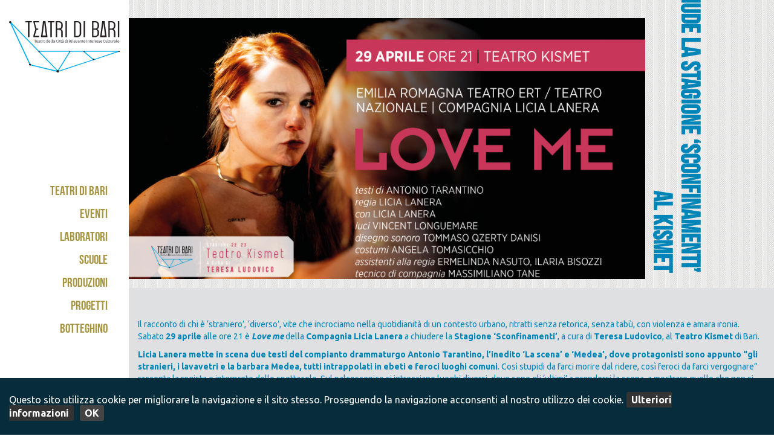

--- FILE ---
content_type: text/html; charset=UTF-8
request_url: https://www.teatridibari.it/love-me-di-licia-lanera-chiude-la-stagione-sconfinamenti-al-kismet/
body_size: 9240
content:

<!DOCTYPE html>
<html>
    <!-- Hotjar Tracking Code for www.teatridibari.it -->
<!--<script>
    (function(h,o,t,j,a,r){
        h.hj=h.hj||function(){(h.hj.q=h.hj.q||[]).push(arguments)};
        h._hjSettings={hjid:467428,hjsv:5};
        a=o.getElementsByTagName('head')[0];
        r=o.createElement('script');r.async=1;
        r.src=t+h._hjSettings.hjid+j+h._hjSettings.hjsv;
        a.appendChild(r);
    })(window,document,'//static.hotjar.com/c/hotjar-','.js?sv=');
</script>
--><head>
        <meta charset="utf-8">
        <meta http-equiv="X-UA-Compatible" content="IE=edge,chrome=1">
        <title>LOVE ME di Licia Lanera chiude la Stagione &#039;Sconfinamenti&#039; al Kismet - Teatri di Bari Blog Archive &raquo; Teatri di Bari</title>
        <meta name="viewport" content="width=device-width, initial-scale=1, maximum-scale=1.0, user-scalable=no">

        <!-- Google Fonts -->
        <link href='https://fonts.googleapis.com/css?family=Ubuntu:400,300,300italic,400italic,500,500italic,700,700italic' rel='stylesheet' type='text/css'>

        <!-- Bootstrap -->
        <link rel="stylesheet" href="https://www.teatridibari.it/wp-content/themes/teatridibari/assets/css/bootstrap.min.css">
        <link rel="stylesheet" href="https://www.teatridibari.it/wp-content/themes/teatridibari/assets/css/bootstrap-theme.min.css">

        <!-- Magnific-popup CSS -->
        <link rel="stylesheet" href="https://www.teatridibari.it/wp-content/themes/teatridibari/assets/css/magnific-popup.css">

        <!-- Custom CSS -->
        <link rel="stylesheet" href="https://www.teatridibari.it/wp-content/themes/teatridibari/assets/css/main.css">

        <style>
          @media all and (-ms-high-contrast:none)
           {
             .home-wrap header { background-color: transparent; } /* IE10 */
             *::-ms-backdrop, .home-wrap header { background-color: transparent; } /* IE11 */
           }
        </style>

        <script type="text/javascript">
          var url = 'https://www.teatridibari.it';
        </script>

        <meta name='robots' content='index, follow, max-video-preview:-1, max-snippet:-1, max-image-preview:large' />

	<!-- This site is optimized with the Yoast SEO plugin v17.2 - https://yoast.com/wordpress/plugins/seo/ -->
	<link rel="canonical" href="http://www.teatridibari.it/love-me-di-licia-lanera-chiude-la-stagione-sconfinamenti-al-kismet/" />
	<meta property="og:locale" content="it_IT" />
	<meta property="og:type" content="article" />
	<meta property="og:title" content="LOVE ME di Licia Lanera chiude la Stagione &#039;Sconfinamenti&#039; al Kismet - Teatri di Bari" />
	<meta property="og:description" content="Il racconto di chi è ‘straniero’, ‘diverso’, vite che incrociamo nella quotidianità di un contesto urbano, ritratti senza retorica, senza tabù, con violenza e amara ironia. Sabato 29 aprile alle ore 21 è Love me della Compagnia Licia Lanera a [&hellip;]" />
	<meta property="og:url" content="http://www.teatridibari.it/love-me-di-licia-lanera-chiude-la-stagione-sconfinamenti-al-kismet/" />
	<meta property="og:site_name" content="Teatri di Bari" />
	<meta property="article:published_time" content="2023-04-26T09:00:25+00:00" />
	<meta property="article:modified_time" content="2023-04-26T09:00:26+00:00" />
	<meta property="og:image" content="http://www.teatridibari.it/wp-content/uploads/2023/04/COVER-1-1024x578.png" />
	<meta property="og:image:width" content="1024" />
	<meta property="og:image:height" content="578" />
	<meta name="twitter:card" content="summary" />
	<meta name="twitter:label1" content="Scritto da" />
	<meta name="twitter:data1" content="teatridibari" />
	<meta name="twitter:label2" content="Tempo di lettura stimato" />
	<meta name="twitter:data2" content="2 minuti" />
	<script type="application/ld+json" class="yoast-schema-graph">{"@context":"https://schema.org","@graph":[{"@type":"WebSite","@id":"https://www.teatridibari.it/#website","url":"https://www.teatridibari.it/","name":"Teatri di Bari","description":"Teatro della Citt\u00e0 di Rilevante Interesse Culturale","potentialAction":[{"@type":"SearchAction","target":{"@type":"EntryPoint","urlTemplate":"https://www.teatridibari.it/?s={search_term_string}"},"query-input":"required name=search_term_string"}],"inLanguage":"it-IT"},{"@type":"ImageObject","@id":"http://www.teatridibari.it/love-me-di-licia-lanera-chiude-la-stagione-sconfinamenti-al-kismet/#primaryimage","inLanguage":"it-IT","url":"https://www.teatridibari.it/wp-content/uploads/2023/04/COVER-1.png","contentUrl":"https://www.teatridibari.it/wp-content/uploads/2023/04/COVER-1.png","width":2638,"height":1488},{"@type":"WebPage","@id":"http://www.teatridibari.it/love-me-di-licia-lanera-chiude-la-stagione-sconfinamenti-al-kismet/#webpage","url":"http://www.teatridibari.it/love-me-di-licia-lanera-chiude-la-stagione-sconfinamenti-al-kismet/","name":"LOVE ME di Licia Lanera chiude la Stagione 'Sconfinamenti' al Kismet - Teatri di Bari","isPartOf":{"@id":"https://www.teatridibari.it/#website"},"primaryImageOfPage":{"@id":"http://www.teatridibari.it/love-me-di-licia-lanera-chiude-la-stagione-sconfinamenti-al-kismet/#primaryimage"},"datePublished":"2023-04-26T09:00:25+00:00","dateModified":"2023-04-26T09:00:26+00:00","author":{"@id":"https://www.teatridibari.it/#/schema/person/2cd51505dce607446826fca71b44a500"},"breadcrumb":{"@id":"http://www.teatridibari.it/love-me-di-licia-lanera-chiude-la-stagione-sconfinamenti-al-kismet/#breadcrumb"},"inLanguage":"it-IT","potentialAction":[{"@type":"ReadAction","target":["http://www.teatridibari.it/love-me-di-licia-lanera-chiude-la-stagione-sconfinamenti-al-kismet/"]}]},{"@type":"BreadcrumbList","@id":"http://www.teatridibari.it/love-me-di-licia-lanera-chiude-la-stagione-sconfinamenti-al-kismet/#breadcrumb","itemListElement":[{"@type":"ListItem","position":1,"name":"Home","item":"https://www.teatridibari.it/"},{"@type":"ListItem","position":2,"name":"LOVE ME di Licia Lanera chiude la Stagione &#8216;Sconfinamenti&#8217; al Kismet"}]},{"@type":"Person","@id":"https://www.teatridibari.it/#/schema/person/2cd51505dce607446826fca71b44a500","name":"teatridibari","image":{"@type":"ImageObject","@id":"https://www.teatridibari.it/#personlogo","inLanguage":"it-IT","url":"https://secure.gravatar.com/avatar/d6e05e6b8c9750130a52eadd94201000?s=96&d=mm&r=g","contentUrl":"https://secure.gravatar.com/avatar/d6e05e6b8c9750130a52eadd94201000?s=96&d=mm&r=g","caption":"teatridibari"},"url":"https://www.teatridibari.it/author/teatridibari/"}]}</script>
	<!-- / Yoast SEO plugin. -->


<link rel="alternate" type="application/rss+xml" title="Teatri di Bari &raquo; LOVE ME di Licia Lanera chiude la Stagione &#8216;Sconfinamenti&#8217; al Kismet Feed dei commenti" href="https://www.teatridibari.it/love-me-di-licia-lanera-chiude-la-stagione-sconfinamenti-al-kismet/feed/" />
<script type="text/javascript">
window._wpemojiSettings = {"baseUrl":"https:\/\/s.w.org\/images\/core\/emoji\/14.0.0\/72x72\/","ext":".png","svgUrl":"https:\/\/s.w.org\/images\/core\/emoji\/14.0.0\/svg\/","svgExt":".svg","source":{"concatemoji":"https:\/\/www.teatridibari.it\/wp-includes\/js\/wp-emoji-release.min.js?ver=6.2.6"}};
/*! This file is auto-generated */
!function(e,a,t){var n,r,o,i=a.createElement("canvas"),p=i.getContext&&i.getContext("2d");function s(e,t){p.clearRect(0,0,i.width,i.height),p.fillText(e,0,0);e=i.toDataURL();return p.clearRect(0,0,i.width,i.height),p.fillText(t,0,0),e===i.toDataURL()}function c(e){var t=a.createElement("script");t.src=e,t.defer=t.type="text/javascript",a.getElementsByTagName("head")[0].appendChild(t)}for(o=Array("flag","emoji"),t.supports={everything:!0,everythingExceptFlag:!0},r=0;r<o.length;r++)t.supports[o[r]]=function(e){if(p&&p.fillText)switch(p.textBaseline="top",p.font="600 32px Arial",e){case"flag":return s("\ud83c\udff3\ufe0f\u200d\u26a7\ufe0f","\ud83c\udff3\ufe0f\u200b\u26a7\ufe0f")?!1:!s("\ud83c\uddfa\ud83c\uddf3","\ud83c\uddfa\u200b\ud83c\uddf3")&&!s("\ud83c\udff4\udb40\udc67\udb40\udc62\udb40\udc65\udb40\udc6e\udb40\udc67\udb40\udc7f","\ud83c\udff4\u200b\udb40\udc67\u200b\udb40\udc62\u200b\udb40\udc65\u200b\udb40\udc6e\u200b\udb40\udc67\u200b\udb40\udc7f");case"emoji":return!s("\ud83e\udef1\ud83c\udffb\u200d\ud83e\udef2\ud83c\udfff","\ud83e\udef1\ud83c\udffb\u200b\ud83e\udef2\ud83c\udfff")}return!1}(o[r]),t.supports.everything=t.supports.everything&&t.supports[o[r]],"flag"!==o[r]&&(t.supports.everythingExceptFlag=t.supports.everythingExceptFlag&&t.supports[o[r]]);t.supports.everythingExceptFlag=t.supports.everythingExceptFlag&&!t.supports.flag,t.DOMReady=!1,t.readyCallback=function(){t.DOMReady=!0},t.supports.everything||(n=function(){t.readyCallback()},a.addEventListener?(a.addEventListener("DOMContentLoaded",n,!1),e.addEventListener("load",n,!1)):(e.attachEvent("onload",n),a.attachEvent("onreadystatechange",function(){"complete"===a.readyState&&t.readyCallback()})),(e=t.source||{}).concatemoji?c(e.concatemoji):e.wpemoji&&e.twemoji&&(c(e.twemoji),c(e.wpemoji)))}(window,document,window._wpemojiSettings);
</script>
<style type="text/css">
img.wp-smiley,
img.emoji {
	display: inline !important;
	border: none !important;
	box-shadow: none !important;
	height: 1em !important;
	width: 1em !important;
	margin: 0 0.07em !important;
	vertical-align: -0.1em !important;
	background: none !important;
	padding: 0 !important;
}
</style>
	<link rel='stylesheet' id='wp-block-library-css' href='https://www.teatridibari.it/wp-includes/css/dist/block-library/style.min.css?ver=6.2.6' type='text/css' media='all' />
<style id='joinchat-button-style-inline-css' type='text/css'>
.wp-block-joinchat-button{border:none!important;text-align:center}.wp-block-joinchat-button figure{display:table;margin:0 auto;padding:0}.wp-block-joinchat-button figcaption{font:normal normal 400 .6em/2em var(--wp--preset--font-family--system-font,sans-serif);margin:0;padding:0}.wp-block-joinchat-button .joinchat-button__qr{background-color:#fff;border:6px solid #25d366;border-radius:30px;box-sizing:content-box;display:block;height:200px;margin:auto;overflow:hidden;padding:10px;width:200px}.wp-block-joinchat-button .joinchat-button__qr canvas,.wp-block-joinchat-button .joinchat-button__qr img{display:block;margin:auto}.wp-block-joinchat-button .joinchat-button__link{align-items:center;background-color:#25d366;border:6px solid #25d366;border-radius:30px;display:inline-flex;flex-flow:row nowrap;justify-content:center;line-height:1.25em;margin:0 auto;text-decoration:none}.wp-block-joinchat-button .joinchat-button__link:before{background:transparent var(--joinchat-ico) no-repeat center;background-size:100%;content:"";display:block;height:1.5em;margin:-.75em .75em -.75em 0;width:1.5em}.wp-block-joinchat-button figure+.joinchat-button__link{margin-top:10px}@media (orientation:landscape)and (min-height:481px),(orientation:portrait)and (min-width:481px){.wp-block-joinchat-button.joinchat-button--qr-only figure+.joinchat-button__link{display:none}}@media (max-width:480px),(orientation:landscape)and (max-height:480px){.wp-block-joinchat-button figure{display:none}}

</style>
<link rel='stylesheet' id='classic-theme-styles-css' href='https://www.teatridibari.it/wp-includes/css/classic-themes.min.css?ver=6.2.6' type='text/css' media='all' />
<style id='global-styles-inline-css' type='text/css'>
body{--wp--preset--color--black: #000000;--wp--preset--color--cyan-bluish-gray: #abb8c3;--wp--preset--color--white: #ffffff;--wp--preset--color--pale-pink: #f78da7;--wp--preset--color--vivid-red: #cf2e2e;--wp--preset--color--luminous-vivid-orange: #ff6900;--wp--preset--color--luminous-vivid-amber: #fcb900;--wp--preset--color--light-green-cyan: #7bdcb5;--wp--preset--color--vivid-green-cyan: #00d084;--wp--preset--color--pale-cyan-blue: #8ed1fc;--wp--preset--color--vivid-cyan-blue: #0693e3;--wp--preset--color--vivid-purple: #9b51e0;--wp--preset--gradient--vivid-cyan-blue-to-vivid-purple: linear-gradient(135deg,rgba(6,147,227,1) 0%,rgb(155,81,224) 100%);--wp--preset--gradient--light-green-cyan-to-vivid-green-cyan: linear-gradient(135deg,rgb(122,220,180) 0%,rgb(0,208,130) 100%);--wp--preset--gradient--luminous-vivid-amber-to-luminous-vivid-orange: linear-gradient(135deg,rgba(252,185,0,1) 0%,rgba(255,105,0,1) 100%);--wp--preset--gradient--luminous-vivid-orange-to-vivid-red: linear-gradient(135deg,rgba(255,105,0,1) 0%,rgb(207,46,46) 100%);--wp--preset--gradient--very-light-gray-to-cyan-bluish-gray: linear-gradient(135deg,rgb(238,238,238) 0%,rgb(169,184,195) 100%);--wp--preset--gradient--cool-to-warm-spectrum: linear-gradient(135deg,rgb(74,234,220) 0%,rgb(151,120,209) 20%,rgb(207,42,186) 40%,rgb(238,44,130) 60%,rgb(251,105,98) 80%,rgb(254,248,76) 100%);--wp--preset--gradient--blush-light-purple: linear-gradient(135deg,rgb(255,206,236) 0%,rgb(152,150,240) 100%);--wp--preset--gradient--blush-bordeaux: linear-gradient(135deg,rgb(254,205,165) 0%,rgb(254,45,45) 50%,rgb(107,0,62) 100%);--wp--preset--gradient--luminous-dusk: linear-gradient(135deg,rgb(255,203,112) 0%,rgb(199,81,192) 50%,rgb(65,88,208) 100%);--wp--preset--gradient--pale-ocean: linear-gradient(135deg,rgb(255,245,203) 0%,rgb(182,227,212) 50%,rgb(51,167,181) 100%);--wp--preset--gradient--electric-grass: linear-gradient(135deg,rgb(202,248,128) 0%,rgb(113,206,126) 100%);--wp--preset--gradient--midnight: linear-gradient(135deg,rgb(2,3,129) 0%,rgb(40,116,252) 100%);--wp--preset--duotone--dark-grayscale: url('#wp-duotone-dark-grayscale');--wp--preset--duotone--grayscale: url('#wp-duotone-grayscale');--wp--preset--duotone--purple-yellow: url('#wp-duotone-purple-yellow');--wp--preset--duotone--blue-red: url('#wp-duotone-blue-red');--wp--preset--duotone--midnight: url('#wp-duotone-midnight');--wp--preset--duotone--magenta-yellow: url('#wp-duotone-magenta-yellow');--wp--preset--duotone--purple-green: url('#wp-duotone-purple-green');--wp--preset--duotone--blue-orange: url('#wp-duotone-blue-orange');--wp--preset--font-size--small: 13px;--wp--preset--font-size--medium: 20px;--wp--preset--font-size--large: 36px;--wp--preset--font-size--x-large: 42px;--wp--preset--spacing--20: 0.44rem;--wp--preset--spacing--30: 0.67rem;--wp--preset--spacing--40: 1rem;--wp--preset--spacing--50: 1.5rem;--wp--preset--spacing--60: 2.25rem;--wp--preset--spacing--70: 3.38rem;--wp--preset--spacing--80: 5.06rem;--wp--preset--shadow--natural: 6px 6px 9px rgba(0, 0, 0, 0.2);--wp--preset--shadow--deep: 12px 12px 50px rgba(0, 0, 0, 0.4);--wp--preset--shadow--sharp: 6px 6px 0px rgba(0, 0, 0, 0.2);--wp--preset--shadow--outlined: 6px 6px 0px -3px rgba(255, 255, 255, 1), 6px 6px rgba(0, 0, 0, 1);--wp--preset--shadow--crisp: 6px 6px 0px rgba(0, 0, 0, 1);}:where(.is-layout-flex){gap: 0.5em;}body .is-layout-flow > .alignleft{float: left;margin-inline-start: 0;margin-inline-end: 2em;}body .is-layout-flow > .alignright{float: right;margin-inline-start: 2em;margin-inline-end: 0;}body .is-layout-flow > .aligncenter{margin-left: auto !important;margin-right: auto !important;}body .is-layout-constrained > .alignleft{float: left;margin-inline-start: 0;margin-inline-end: 2em;}body .is-layout-constrained > .alignright{float: right;margin-inline-start: 2em;margin-inline-end: 0;}body .is-layout-constrained > .aligncenter{margin-left: auto !important;margin-right: auto !important;}body .is-layout-constrained > :where(:not(.alignleft):not(.alignright):not(.alignfull)){max-width: var(--wp--style--global--content-size);margin-left: auto !important;margin-right: auto !important;}body .is-layout-constrained > .alignwide{max-width: var(--wp--style--global--wide-size);}body .is-layout-flex{display: flex;}body .is-layout-flex{flex-wrap: wrap;align-items: center;}body .is-layout-flex > *{margin: 0;}:where(.wp-block-columns.is-layout-flex){gap: 2em;}.has-black-color{color: var(--wp--preset--color--black) !important;}.has-cyan-bluish-gray-color{color: var(--wp--preset--color--cyan-bluish-gray) !important;}.has-white-color{color: var(--wp--preset--color--white) !important;}.has-pale-pink-color{color: var(--wp--preset--color--pale-pink) !important;}.has-vivid-red-color{color: var(--wp--preset--color--vivid-red) !important;}.has-luminous-vivid-orange-color{color: var(--wp--preset--color--luminous-vivid-orange) !important;}.has-luminous-vivid-amber-color{color: var(--wp--preset--color--luminous-vivid-amber) !important;}.has-light-green-cyan-color{color: var(--wp--preset--color--light-green-cyan) !important;}.has-vivid-green-cyan-color{color: var(--wp--preset--color--vivid-green-cyan) !important;}.has-pale-cyan-blue-color{color: var(--wp--preset--color--pale-cyan-blue) !important;}.has-vivid-cyan-blue-color{color: var(--wp--preset--color--vivid-cyan-blue) !important;}.has-vivid-purple-color{color: var(--wp--preset--color--vivid-purple) !important;}.has-black-background-color{background-color: var(--wp--preset--color--black) !important;}.has-cyan-bluish-gray-background-color{background-color: var(--wp--preset--color--cyan-bluish-gray) !important;}.has-white-background-color{background-color: var(--wp--preset--color--white) !important;}.has-pale-pink-background-color{background-color: var(--wp--preset--color--pale-pink) !important;}.has-vivid-red-background-color{background-color: var(--wp--preset--color--vivid-red) !important;}.has-luminous-vivid-orange-background-color{background-color: var(--wp--preset--color--luminous-vivid-orange) !important;}.has-luminous-vivid-amber-background-color{background-color: var(--wp--preset--color--luminous-vivid-amber) !important;}.has-light-green-cyan-background-color{background-color: var(--wp--preset--color--light-green-cyan) !important;}.has-vivid-green-cyan-background-color{background-color: var(--wp--preset--color--vivid-green-cyan) !important;}.has-pale-cyan-blue-background-color{background-color: var(--wp--preset--color--pale-cyan-blue) !important;}.has-vivid-cyan-blue-background-color{background-color: var(--wp--preset--color--vivid-cyan-blue) !important;}.has-vivid-purple-background-color{background-color: var(--wp--preset--color--vivid-purple) !important;}.has-black-border-color{border-color: var(--wp--preset--color--black) !important;}.has-cyan-bluish-gray-border-color{border-color: var(--wp--preset--color--cyan-bluish-gray) !important;}.has-white-border-color{border-color: var(--wp--preset--color--white) !important;}.has-pale-pink-border-color{border-color: var(--wp--preset--color--pale-pink) !important;}.has-vivid-red-border-color{border-color: var(--wp--preset--color--vivid-red) !important;}.has-luminous-vivid-orange-border-color{border-color: var(--wp--preset--color--luminous-vivid-orange) !important;}.has-luminous-vivid-amber-border-color{border-color: var(--wp--preset--color--luminous-vivid-amber) !important;}.has-light-green-cyan-border-color{border-color: var(--wp--preset--color--light-green-cyan) !important;}.has-vivid-green-cyan-border-color{border-color: var(--wp--preset--color--vivid-green-cyan) !important;}.has-pale-cyan-blue-border-color{border-color: var(--wp--preset--color--pale-cyan-blue) !important;}.has-vivid-cyan-blue-border-color{border-color: var(--wp--preset--color--vivid-cyan-blue) !important;}.has-vivid-purple-border-color{border-color: var(--wp--preset--color--vivid-purple) !important;}.has-vivid-cyan-blue-to-vivid-purple-gradient-background{background: var(--wp--preset--gradient--vivid-cyan-blue-to-vivid-purple) !important;}.has-light-green-cyan-to-vivid-green-cyan-gradient-background{background: var(--wp--preset--gradient--light-green-cyan-to-vivid-green-cyan) !important;}.has-luminous-vivid-amber-to-luminous-vivid-orange-gradient-background{background: var(--wp--preset--gradient--luminous-vivid-amber-to-luminous-vivid-orange) !important;}.has-luminous-vivid-orange-to-vivid-red-gradient-background{background: var(--wp--preset--gradient--luminous-vivid-orange-to-vivid-red) !important;}.has-very-light-gray-to-cyan-bluish-gray-gradient-background{background: var(--wp--preset--gradient--very-light-gray-to-cyan-bluish-gray) !important;}.has-cool-to-warm-spectrum-gradient-background{background: var(--wp--preset--gradient--cool-to-warm-spectrum) !important;}.has-blush-light-purple-gradient-background{background: var(--wp--preset--gradient--blush-light-purple) !important;}.has-blush-bordeaux-gradient-background{background: var(--wp--preset--gradient--blush-bordeaux) !important;}.has-luminous-dusk-gradient-background{background: var(--wp--preset--gradient--luminous-dusk) !important;}.has-pale-ocean-gradient-background{background: var(--wp--preset--gradient--pale-ocean) !important;}.has-electric-grass-gradient-background{background: var(--wp--preset--gradient--electric-grass) !important;}.has-midnight-gradient-background{background: var(--wp--preset--gradient--midnight) !important;}.has-small-font-size{font-size: var(--wp--preset--font-size--small) !important;}.has-medium-font-size{font-size: var(--wp--preset--font-size--medium) !important;}.has-large-font-size{font-size: var(--wp--preset--font-size--large) !important;}.has-x-large-font-size{font-size: var(--wp--preset--font-size--x-large) !important;}
.wp-block-navigation a:where(:not(.wp-element-button)){color: inherit;}
:where(.wp-block-columns.is-layout-flex){gap: 2em;}
.wp-block-pullquote{font-size: 1.5em;line-height: 1.6;}
</style>
<link rel='stylesheet' id='contact-form-7-css' href='https://www.teatridibari.it/wp-content/plugins/contact-form-7/includes/css/styles.css?ver=5.4.2' type='text/css' media='all' />
<link rel='stylesheet' id='image-lazy-load-frontend-css' href='https://www.teatridibari.it/wp-content/plugins/image-lazy-load/css/frontend.css?ver=1.0.7' type='text/css' media='all' />
<link rel='stylesheet' id='mailchimp-for-wp-checkbox-css' href='https://www.teatridibari.it/wp-content/plugins/mailchimp-for-wp/assets/css/checkbox.min.css?ver=2.3.16' type='text/css' media='all' />
<link rel='stylesheet' id='joinchat-css' href='https://www.teatridibari.it/wp-content/plugins/creame-whatsapp-me/public/css/joinchat.min.css?ver=4.5.8' type='text/css' media='all' />
<style id='joinchat-inline-css' type='text/css'>
.joinchat{ --red:37; --green:211; --blue:102; }
</style>
<link rel='stylesheet' id='mailchimp-for-wp-form-css' href='https://www.teatridibari.it/wp-content/plugins/mailchimp-for-wp/assets/css/form.min.css?ver=2.3.16' type='text/css' media='all' />
<script type='text/javascript' src='https://www.teatridibari.it/wp-includes/js/jquery/jquery.min.js?ver=3.6.4' id='jquery-core-js'></script>
<script type='text/javascript' src='https://www.teatridibari.it/wp-includes/js/jquery/jquery-migrate.min.js?ver=3.4.0' id='jquery-migrate-js'></script>
<link rel="https://api.w.org/" href="https://www.teatridibari.it/wp-json/" /><link rel="alternate" type="application/json" href="https://www.teatridibari.it/wp-json/wp/v2/posts/6844" /><link rel="EditURI" type="application/rsd+xml" title="RSD" href="https://www.teatridibari.it/xmlrpc.php?rsd" />
<link rel="wlwmanifest" type="application/wlwmanifest+xml" href="https://www.teatridibari.it/wp-includes/wlwmanifest.xml" />
<link rel='shortlink' href='https://www.teatridibari.it/?p=6844' />
<link rel="alternate" type="application/json+oembed" href="https://www.teatridibari.it/wp-json/oembed/1.0/embed?url=https%3A%2F%2Fwww.teatridibari.it%2Flove-me-di-licia-lanera-chiude-la-stagione-sconfinamenti-al-kismet%2F" />
<link rel="alternate" type="text/xml+oembed" href="https://www.teatridibari.it/wp-json/oembed/1.0/embed?url=https%3A%2F%2Fwww.teatridibari.it%2Flove-me-di-licia-lanera-chiude-la-stagione-sconfinamenti-al-kismet%2F&#038;format=xml" />
<link rel="icon" href="https://www.teatridibari.it/wp-content/uploads/2025/10/cropped-Logo-TdB-2025-32x32.jpg" sizes="32x32" />
<link rel="icon" href="https://www.teatridibari.it/wp-content/uploads/2025/10/cropped-Logo-TdB-2025-192x192.jpg" sizes="192x192" />
<link rel="apple-touch-icon" href="https://www.teatridibari.it/wp-content/uploads/2025/10/cropped-Logo-TdB-2025-180x180.jpg" />
<meta name="msapplication-TileImage" content="https://www.teatridibari.it/wp-content/uploads/2025/10/cropped-Logo-TdB-2025-270x270.jpg" />

    </head>
    <body class="post-template-default single single-post postid-6844 single-format-standard">
      
<div class="home-wrap">
  <div class="mobile-nav col-xs-12">
  <ul>
    <li class="has_submenu">
      <a class="disabled">Teatri di Bari</a>
      <ul>
        <li><a href="https://www.teatridibari.it/chi-siamo/">Chi siamo</a></li>
        <li><a href="https://www.teatridibari.it/kismet/">Kismet</a></li>
        <li><a href="https://www.teatridibari.it/teatro-radar/">Teatro Radar</a></li>
        <li><a href="https://www.teatridibari.it/spazi-la-cittadella-degli-artisti">Cittadella degli Artisti</a></li>
        <li><a href="https://www.salaprovefornelli.com/" target="_blank">Sala prove</a></li>
        <li><a href="https://www.teatridibari.it/contatti/">contatti</a></li>
      </ul>
    </li>
    <li class="has_submenu">
      <a class="disabled">Eventi</a>
      <ul>
        <li><a href="https://www.teatridibari.it/eventi-serali/">Serali</a></li>
        <li><a href="https://www.teatridibari.it/teatro-ragazzi/">Ragazzi</a></li>
      </ul>
    </li>
    <li>
      <a href="https://www.teatridibari.it/workshop/">Laboratori</a>
    </li>
    <li>
      <a href="https://www.teatridibari.it/scuole/">Scuole</a>
      <ul>
        <li><a href="https://www.teatridibari.it/scuole/">Spettacoli</a></li>
        <li><a href="https://www.teatridibari.it/scuole/moduli-scuola/">Moduli</a></li>
        <li><a href="https://www.teatridibari.it/sportello-didattico/">Sportello didattico</a></li>
      </ul>
    </li>
    <li>
      <a href="https://www.teatridibari.it/productions/">Produzioni</a>
    </li>
    <li>
      <a href="https://www.teatridibari.it/projects/">Progetti</a>
    </li>
    <li>
      <a href="https://www.teatridibari.it/botteghino/">Botteghino</a>
    </li>
  </ul>
</div>

  <header class="col-xs-12 col-md-2">
  <div class="header-position col-xs-12 col-md-2">
    <h1 class="logo"><a href="https://www.teatridibari.it">Teatri di Bari - Kismet / Abeliano</a></h1>

    <nav class="site-nav">
  <ul>
    <li class="has_submenu">
      <a href="#">Teatri di Bari</a>
      <ul>
        <li><a href="https://www.teatridibari.it/chi-siamo/">Chi siamo</a></li>
        <li><a href="https://www.teatridibari.it/kismet/">Kismet</a></li>
        <li><a href="https://www.teatridibari.it/teatro-radar/">Teatro Radar</a></li>
        <li><a href="https://www.teatridibari.it/spazi-la-cittadella-degli-artisti">Cittadella degli Artisti</a></li>
        <li><a href="https://www.salaprovefornelli.com/" target="_blank">Sala prove</a></li>
        <li><a href="https://www.teatridibari.it/contatti/">Contatti</a></li>
      </ul>
    </li>
    <li class="has_submenu">
      <a href="#">Eventi</a>
      <ul>
        <!-- <li><a href="https://www.teatridibari.it/events/">Serali</a></li>-->
        <li><a href="https://www.teatridibari.it/eventi-serali/">Serali</a></li>
        <li><a href="https://www.teatridibari.it/teatro-ragazzi/">Ragazzi</a></li>
        <!-- <li><a href="https://www.teatridibari.it/music/">Musica</a></li>-->
      </ul>
    </li>
    <li>
      <a href="https://www.teatridibari.it/workshop/">Laboratori</a>
    </li>
    <li class="has_submenu">
      <a href="#">Scuole</a>
      <ul>
        <li><a href="https://www.teatridibari.it/scuole/">Spettacoli</a></li>
        <li><a href="https://www.teatridibari.it/scuole/moduli-scuola/">Moduli</a></li>
        <li><a href="https://www.teatridibari.it/sportello-didattico/">Sportello didattico</a></li>
      </ul>
    </li>
    <li>
      <a href="https://www.teatridibari.it/productions/">Produzioni</a>
    </li>
    <li>
      <a href="https://www.teatridibari.it/projects/">Progetti</a>
    </li>
    <li>
      <a href="https://www.teatridibari.it/botteghino/">Botteghino</a>
    </li>
  </ul>
</nav>

    <div class="social">
      <a href="https://www.facebook.com/Teatri-di-Bari-131105216909310/timeline/" target="_blank"><i class="icon-facebook-circled"></i></a>
      <a href="https://twitter.com/TeatridiBari?lang=it" target="_blank"><i class="icon-twitter-circled"></i></a>
      <a href="https://instagram.com/teatridibari/" target="_blank"><i class="icon-instagram"></i></a>
    </div>


    <div class="credits-container">
      <a href="https://www.developing.it/" target="_blank" class="credits">Credits
        <span>Design e sviluppo<br/><strong>Developing.IT 2015</strong></span>
      </a>
    </div>


    <div class="mobile-nav-toggle">
      <span></span>
    </div>

  </div>
</header>

    <div class="home-sections col-xs-12 col-md-10">
    <div id="hero" class="row hero">

            <div class="col-xs-12">
        <span class="title-section">
          <h2>LOVE ME di Licia Lanera chiude la Stagione &#8216;Sconfinamenti&#8217; al Kismet</h2>
        </span>
          <img width="1920" height="971" src="https://www.teatridibari.it/wp-content/uploads/2023/04/COVER-1-1920x971.png" class="img-responsive wp-post-image" alt="" decoding="async" srcset="https://www.teatridibari.it/wp-content/uploads/2023/04/COVER-1-1920x971.png 1920w, https://www.teatridibari.it/wp-content/uploads/2023/04/COVER-1-296x150.png 296w, https://www.teatridibari.it/wp-content/uploads/2023/04/COVER-1-870x440.png 870w" sizes="(max-width: 1920px) 100vw, 1920px" />      </div>
          </div>



    <div class="row">
      <div class="col-xs-12 selected-day">
        <div class="row">
          <div class="col-xs-12 col-md-12">
            <div class="row">
              <div class="col-xs-12 description">
                <h3></h3>
              </div>
              <div class="col-xs-12 desc-data">
                
<p>Il racconto di chi è ‘straniero’, ‘diverso’, vite che incrociamo nella quotidianità di un contesto urbano, ritratti senza retorica, senza tabù, con violenza e amara ironia. Sabato <strong>29 aprile</strong> alle ore 21 è <strong><em>Love</em></strong> <strong><em>me </em></strong>della <strong>Compagnia Licia Lanera</strong> a chiudere la <strong>Stagione ‘Sconfinamenti’</strong>, a cura di <strong>Teresa Ludovico</strong>, al <strong>Teatro Kismet</strong> di Bari.</p>



<p><strong>Licia Lanera mette in scena due testi del compianto drammaturgo Antonio Tarantino, l’inedito ‘La scena’ e ‘Medea’, dove protagonisti sono appunto “gli stranieri, i lavavetri e la barbara Medea, tutti intrappolati in ebeti e feroci luoghi comuni</strong>. Così stupidi da farci morire dal ridere, così feroci da farci vergognare” racconta la regista e interprete dello spettacolo. Sul palcoscenico si intrecciano luoghi diversi, dove sono gli ‘ultimi’ a prendersi la scena, a mostrare quello che non si vuole vedere. Ad esempio nella stazione di Modena, dove su una scala che collega il binario al sottopasso giace privo di sensi, uno straniero, calpestato dalla folla con le sue enormi valigie; o in un locale a Bari vecchia, dove è sempre uno straniero a servire ai tavoli, che indossa una maglietta su cui è scritto Gucci, al collo porta un crocifisso enorme di oro, entrambi falsi. O su una spiaggia pugliese, dove una donna fa il bagno col velo sotto gli occhi allibiti dei bagnanti. Sono gli stranieri delle nostre città, ognuno incastrato nel ruolo che gli abbiamo assegnato. La loro specie qui, è condannata in perpetuo ad essere straniera.</p>



<p>“La lingua che Tarantino mette in bocca ai suoi protagonisti – prosegue la regista &#8211; è una lingua cruda, che non subisce epurazioni, baluardo puro di aggressività e marginalità”.</p>



<p><strong>Gli spettacoli della Stagione serale 2022.23 del Teatro Kismet partono da un prezzo di 12,50 euro</strong>, acquistabili al botteghino del teatro (strada San Giorgio martire 22F, Bari) e sul circuito Vivaticket. Per info si può chiamare il numero 335 805 22 11<strong>. </strong>Il programma completo di Sconfinamenti è disponibile sul sito su <a href="http://www.teatridibari.it">www.teatridibari.it</a>.</p>



<p>Sabato 29 aprile<strong> </strong>nel foyer del teatro sarà allestito lo stand dell’associazione culturale ‘Un panda sulla luna’, che gestisce anche una libreria a Terlizzi. Uno spazio dove gli spettatori potranno acquistare e ricevere consigli sul prossimo libro da leggere.&nbsp; <strong></strong></p>
                Condividi su: <a class="fb" target="_blank" href="https://www.facebook.com/sharer.php?u=https://www.teatridibari.it/love-me-di-licia-lanera-chiude-la-stagione-sconfinamenti-al-kismet/" title="Condividi su Facebook"><i class="icon-facebook-circled"></i></a> <a class="tw" target="_blank" href="https://twitter.com/share?text=LOVE ME di Licia Lanera chiude la Stagione &#8216;Sconfinamenti&#8217; al Kismet&via=teatridibari.it&url=https://www.teatridibari.it/love-me-di-licia-lanera-chiude-la-stagione-sconfinamenti-al-kismet/" title="Condividi su Twitter"><i class="icon-twitter-circled"></i></a>
              </div>

            </div>
          </div>
        </div>
      </div>
    </div>


    <div class="row">
  <div class="col-xs-12 newsletter">
    <h2>iscriviti alla newsletter</h2>
    <div class="row">
      <div class="col-xs-6">
        Per ricevere informazioni sul cartellone di Teatri di Bari, notizie sugli spettacoli, i laboratori ed essere sempre aggiornato sui nostri eventi iscriviti alla nostra newsletter.
      </div>
      <div class="col-xs-6">
        <!-- MailChimp for WordPress v2.3.16 - https://wordpress.org/plugins/mailchimp-for-wp/ --><div id="mc4wp-form-1" class="form mc4wp-form"><form method="post" > <div class="input-group">
          <input type="email" name="EMAIL" class="form-control" placeholder="inserisci la tua e-mail" required>
          <span class="input-group-btn">
            <button class="btn btn-primary" type="submit">iscriviti</button>
          </span>
        </div><div style="position: absolute; left: -5000px;"><input type="text" name="_mc4wp_ho_0856d6ee24d64dc243213b5bb2fb252d" value="" tabindex="-1" autocomplete="off" /></div><input type="hidden" name="_mc4wp_timestamp" value="1766688096" /><input type="hidden" name="_mc4wp_form_id" value="0" /><input type="hidden" name="_mc4wp_form_element_id" value="mc4wp-form-1" /><input type="hidden" name="_mc4wp_form_submit" value="1" /><input type="hidden" name="_mc4wp_form_nonce" value="4ba5ba2983" /></form></div><!-- / MailChimp for WordPress Plugin -->        
      </div>
    </div>
  </div>
</div>


  </div>
  </div>


      <div class="privacy-notice" style="text-align:center; margin-top:-40px;padding-top:40px;padding-bottom:20px; background-color:#ffffff;">Cooperativa Tric - Teatri di Bari - P.iva : 07685700721 - <a href="https://www.teatridibari.it/privacy-policy/" style="text-decoration:underline;">Privacy<a> - <a href="https://www.teatridibari.it/cookies/" style="text-decoration:underline;">Cookies</a></div>
      <script src="https://www.teatridibari.it/wp-content/themes/teatridibari/assets/js/jquery.min.js"></script>
      <script src="https://www.teatridibari.it/wp-content/themes/teatridibari/assets/js/bootstrap.min.js"></script>

      <script src="https://www.teatridibari.it/wp-content/themes/teatridibari/assets/js/jquery.magnific-popup.min.js"></script>

      <script src="https://www.teatridibari.it/wp-content/themes/teatridibari/assets/js/main.js"></script>
      <script>

        (function(i,s,o,g,r,a,m){i['GoogleAnalyticsObject']=r;i[r]=i[r]||function(){

        (i[r].q=i[r].q||[]).push(arguments)},i[r].l=1*new Date();a=s.createElement(o),

        m=s.getElementsByTagName(o)[0];a.async=1;a.src=g;m.parentNode.insertBefore(a,m)

        })(window,document,'script','//www.google-analytics.com/analytics.js','ga');



        ga('create', 'UA-68595306-1', 'auto');

        ga('send', 'pageview');



      </script>


<script src="/cookiechoices.js"></script>
<script>
document.addEventListener('DOMContentLoaded', function(event) {
cookieChoices.showCookieConsentBar('Questo sito utilizza cookie per migliorare la navigazione e il sito stesso. Proseguendo la navigazione acconsenti al nostro utilizzo dei cookie.',
'OK', 'Ulteriori informazioni', 'https://www.teatridibari.it/cookies/');
});
</script>
<style>
#cookieChoiceInfo{z-index: 12000;bottom:0px!important;top:auto!important; padding: 25px 15px!important; text-align: left!important;background-color: #072d3d!important; color:#fff; font-size: 16px;}
#cookieChoiceInfo a{background: #333; text-decoration: none; font-weight: bold;color:#fff; padding: 4px 8px; border-radius: 3px; margin: 5px!important }
#cookieChoiceInfo #cookieChoiceDismiss{background: #444;} 
</style>

    </body>
</html>


--- FILE ---
content_type: text/css
request_url: https://www.teatridibari.it/wp-content/themes/teatridibari/assets/css/main.css
body_size: 5866
content:
@charset "UTF-8";
/*! normalize.css v3.0.3 | MIT License | github.com/necolas/normalize.css */
/** 1. Set default font family to sans-serif. 2. Prevent iOS and IE text size adjust after device orientation change, without disabling user zoom. */
html { font-family: sans-serif; /* 1 */ -ms-text-size-adjust: 100%; /* 2 */ -webkit-text-size-adjust: 100%; /* 2 */ }

/** Remove default margin. */
body { margin: 0; }

/* HTML5 display definitions ========================================================================== */
/** Correct `block` display not defined for any HTML5 element in IE 8/9. Correct `block` display not defined for `details` or `summary` in IE 10/11 and Firefox. Correct `block` display not defined for `main` in IE 11. */
article, aside, details, figcaption, figure, footer, header, hgroup, main, menu, nav, section, summary { display: block; }

/** 1. Correct `inline-block` display not defined in IE 8/9. 2. Normalize vertical alignment of `progress` in Chrome, Firefox, and Opera. */
audio, canvas, progress, video { display: inline-block; /* 1 */ vertical-align: baseline; /* 2 */ }

/** Prevent modern browsers from displaying `audio` without controls. Remove excess height in iOS 5 devices. */
audio:not([controls]) { display: none; height: 0; }

/** Address `[hidden]` styling not present in IE 8/9/10. Hide the `template` element in IE 8/9/10/11, Safari, and Firefox < 22. */
[hidden], template { display: none; }

/* Links ========================================================================== */
/** Remove the gray background color from active links in IE 10. */
a { background-color: transparent; }

/** Improve readability of focused elements when they are also in an active/hover state. */
a:active, a:hover { outline: 0; }

/* Text-level semantics ========================================================================== */
/** Address styling not present in IE 8/9/10/11, Safari, and Chrome. */
abbr[title] { border-bottom: 1px dotted; }

/** Address style set to `bolder` in Firefox 4+, Safari, and Chrome. */
b, strong { font-weight: bold; }

/** Address styling not present in Safari and Chrome. */
dfn { font-style: italic; }

/** Address variable `h1` font-size and margin within `section` and `article` contexts in Firefox 4+, Safari, and Chrome. */
h1 { font-size: 2em; margin: 0.67em 0; }

/** Address styling not present in IE 8/9. */
mark { background: #ff0; color: #000; }

/** Address inconsistent and variable font size in all browsers. */
small { font-size: 80%; }

/** Prevent `sub` and `sup` affecting `line-height` in all browsers. */
sub, sup { font-size: 75%; line-height: 0; position: relative; vertical-align: baseline; }

sup { top: -0.5em; }

sub { bottom: -0.25em; }

/* Embedded content ========================================================================== */
/** Remove border when inside `a` element in IE 8/9/10. */
img { border: 0; }

/** Correct overflow not hidden in IE 9/10/11. */
svg:not(:root) { overflow: hidden; }

/* Grouping content ========================================================================== */
/** Address margin not present in IE 8/9 and Safari. */
figure { margin: 1em 40px; }

/** Address differences between Firefox and other browsers. */
hr { box-sizing: content-box; height: 0; }

/** Contain overflow in all browsers. */
pre { overflow: auto; }

/** Address odd `em`-unit font size rendering in all browsers. */
code, kbd, pre, samp { font-family: monospace, monospace; font-size: 1em; }

/* Forms ========================================================================== */
/** Known limitation: by default, Chrome and Safari on OS X allow very limited styling of `select`, unless a `border` property is set. */
/** 1. Correct color not being inherited. Known issue: affects color of disabled elements. 2. Correct font properties not being inherited. 3. Address margins set differently in Firefox 4+, Safari, and Chrome. */
button, input, optgroup, select, textarea { color: inherit; /* 1 */ font: inherit; /* 2 */ margin: 0; /* 3 */ }

/** Address `overflow` set to `hidden` in IE 8/9/10/11. */
button { overflow: visible; }

/** Address inconsistent `text-transform` inheritance for `button` and `select`. All other form control elements do not inherit `text-transform` values. Correct `button` style inheritance in Firefox, IE 8/9/10/11, and Opera. Correct `select` style inheritance in Firefox. */
button, select { text-transform: none; }

/** 1. Avoid the WebKit bug in Android 4.0.* where (2) destroys native `audio` and `video` controls. 2. Correct inability to style clickable `input` types in iOS. 3. Improve usability and consistency of cursor style between image-type `input` and others. */
button, html input[type="button"], input[type="reset"], input[type="submit"] { -webkit-appearance: button; /* 2 */ cursor: pointer; /* 3 */ }

/** Re-set default cursor for disabled elements. */
button[disabled], html input[disabled] { cursor: default; }

/** Remove inner padding and border in Firefox 4+. */
button::-moz-focus-inner, input::-moz-focus-inner { border: 0; padding: 0; }

/** Address Firefox 4+ setting `line-height` on `input` using `!important` in the UA stylesheet. */
input { line-height: normal; }

/** It's recommended that you don't attempt to style these elements. Firefox's implementation doesn't respect box-sizing, padding, or width.  1. Address box sizing set to `content-box` in IE 8/9/10. 2. Remove excess padding in IE 8/9/10. */
input[type="checkbox"], input[type="radio"] { box-sizing: border-box; /* 1 */ padding: 0; /* 2 */ }

/** Fix the cursor style for Chrome's increment/decrement buttons. For certain `font-size` values of the `input`, it causes the cursor style of the decrement button to change from `default` to `text`. */
input[type="number"]::-webkit-inner-spin-button, input[type="number"]::-webkit-outer-spin-button { height: auto; }

/** 1. Address `appearance` set to `searchfield` in Safari and Chrome. 2. Address `box-sizing` set to `border-box` in Safari and Chrome. */
input[type="search"] { -webkit-appearance: textfield; /* 1 */ box-sizing: content-box; /* 2 */ }

/** Remove inner padding and search cancel button in Safari and Chrome on OS X. Safari (but not Chrome) clips the cancel button when the search input has padding (and `textfield` appearance). */
input[type="search"]::-webkit-search-cancel-button, input[type="search"]::-webkit-search-decoration { -webkit-appearance: none; }

/** Define consistent border, margin, and padding. */
fieldset { border: 1px solid #c0c0c0; margin: 0 2px; padding: 0.35em 0.625em 0.75em; }

/** 1. Correct `color` not being inherited in IE 8/9/10/11. 2. Remove padding so people aren't caught out if they zero out fieldsets. */
legend { border: 0; /* 1 */ padding: 0; /* 2 */ }

/** Remove default vertical scrollbar in IE 8/9/10/11. */
textarea { overflow: auto; }

/** Don't inherit the `font-weight` (applied by a rule above). NOTE: the default cannot safely be changed in Chrome and Safari on OS X. */
optgroup { font-weight: bold; }

/* Tables ========================================================================== */
/** Remove most spacing between table cells. */
table { border-collapse: collapse; border-spacing: 0; }

td, th { padding: 0; }

@font-face { font-family: "Bebas Neue"; font-style: normal; font-weight: normal; src: local("Bebas Neue"), url("../../assets/fonts/BebasNeue.woff") format("woff"); }
@font-face { font-family: "fontello"; src: url("../../assets/fonts/fontello.eot?19281130"); src: url("../../assets/fonts/fontello.eot?19281130#iefix") format("embedded-opentype"), url("../../assets/fonts/fontello.woff?19281130") format("woff"), url("../../assets/fonts/fontello.ttf?19281130") format("truetype"), url("../../assets/fonts/fontello.svg?19281130#fontello") format("svg"); font-weight: normal; font-style: normal; }
[class^="icon-"]:before, [class*=" icon-"]:before { font-family: "fontello"; font-style: normal; font-weight: normal; speak: none; display: inline-block; text-decoration: inherit; width: 1em; margin-right: 0.2em; text-align: center; /* For safety - reset parent styles, that can break glyph codes */ font-variant: normal; text-transform: none; /* fix buttons height, for twitter bootstrap */ line-height: 1em; /* Animation center compensation - margins should be symmetric */ /* remove if not needed */ margin-left: 0.2em; /* Font smoothing. That was taken from TWBS */ -webkit-font-smoothing: antialiased; -moz-osx-font-smoothing: grayscale; }

.icon-facebook-circled:before { content: ""; }

.icon-twitter-circled:before { content: ""; }

.icon-instagram:before { content: ""; }

body { background-image: url("../../assets/img/subtle_stripes.png"); background-repeat: repeat; background-position: top left; color: #333; font-family: "Ubuntu", sans-serif; }

h1, h2, h3, h4, h5 { font-family: "Bebas Neue"; margin: 15px 0 25px; }

h2 { font-size: 32pt; font-weight: bold; }

* { -webkit-transition: all 400ms ease-in-out; -moz-transition: all 400ms ease-in-out; transition: all 400ms ease-in-out; }
*:hover { -webkit-transition: all 400ms ease-in-out; -moz-transition: all 400ms ease-in-out; transition: all 400ms ease-in-out; }

a { -webkit-transition: all 400ms ease-in-out; -moz-transition: all 400ms ease-in-out; transition: all 400ms ease-in-out; text-decoration: none; }
a:hover { -webkit-transition: all 400ms ease-in-out; -moz-transition: all 400ms ease-in-out; transition: all 400ms ease-in-out; text-decoration: none; }
a:focus, a:active { text-decoration: none; }

.clearfix::after { clear: both; content: ""; display: table; }

.home-wrap { display: block; }
@media(min-width: 992px) { .home-wrap { display: flex; min-height: 100vh; } }
.btn.btn-primary { background-image: none; background-color: #0085B8; color: white; font-family: "Bebas Neue"; font-size: 16pt; border: none; padding-left: 25px; padding-right: 25px; padding-top: 10px; }

.home-wrap header { background-color: white; }
@media(min-width:992px) { .home-wrap header { max-width: 290px; } }
.home-wrap header .header-position { display: flex; display: -webkit-flex; display: -ms-flexbox; flex-direction: row; justify-content: space-between; padding: 20px 0; min-height: 10px; z-index: 9999; }
@media(min-width:992px) { .home-wrap header .header-position { flex-direction: column; max-width: 290px; position: fixed; left: 0; top: 30px; bottom: 30px; padding: 0 15px; } }
.home-wrap header .header-position h1.logo { overflow: hidden; text-indent: 101%; white-space: nowrap; background-image: url("../../assets/img/logo-new.svg"); background-repeat: no-repeat; background-position: left top; background-size: contain; height: 80px; padding: 0; margin: 0; width: 100%; }
@media(min-width: 992px) { .home-wrap header .header-position h1.logo { height: 150px; } }
.home-wrap header .header-position h1.logo a { display: block; height: 100%; }
.home-wrap header .header-position .site-nav ul { list-style: none; margin: 20px 0; padding: 0; text-align: right; }
.home-wrap header .header-position .site-nav ul li { margin-bottom: 8px; }
.home-wrap header .header-position .site-nav ul li:hover { -webkit-transition: none; -moz-transition: none; transition: none; }
.home-wrap header .header-position .site-nav ul li:hover a { -webkit-transition: none; -moz-transition: none; transition: none; background-image: url("../../assets/img/menu-arrow.svg"); background-repeat: no-repeat; background-position: 100% 0; }
.home-wrap header .header-position .site-nav ul li a { padding-right: 20px; font-family: "Bebas Neue"; font-size: 16pt; color: #A69642; }
.home-wrap header .header-position .site-nav ul li a:hover { color: #94863b; }
.home-wrap header .header-position .site-nav ul li:last-child { margin-bottom: 0; }
@media(max-width: 991px) { 
.home-wrap header .header-position .site-nav { display: none; } }
.home-wrap header .header-position .credits-container { position: relative; width: 100%; display: block; }
.home-wrap header .header-position .credits { margin-bottom:-25px;background: url("../../assets/img/credits.png") no-repeat 3px 4px; width: 30px; height: 30px; overflow: hidden; text-indent: 101%; white-space: nowrap; font-size: 7pt; color: #A69642; margin-left: calc(100% - 24px); text-align: right; display: block; padding: 3px; -webkit-transition: none 400ms ease-in-out; -moz-transition: none 400ms ease-in-out; transition: none 400ms ease-in-out; text-transform: uppercase; }
.home-wrap header .header-position .credits > span { display: none; position: absolute; color: #FFF; background-color: #7fa116; right: 21px; top: 0; height: 30px; width: auto; line-height: 12px; padding: 4px 14px 4px 4px; text-align: left; text-indent: 0; }
.home-wrap header .header-position .credits > span strong { font-size: 8pt; }
.home-wrap header .header-position .credits:hover { background: url("../../assets/img/credits.png") no-repeat 3px -41px #7fa116; -webkit-transition: none 400ms ease-in-out; -moz-transition: none 400ms ease-in-out; transition: none 400ms ease-in-out; }
.home-wrap header .header-position .credits:hover > span { display: block; }
@media(max-width: 991px) { .home-wrap header .header-position .credits { display: none; } }
.mobile-nav-toggle { height: 50px; width: 50px; display: flex; align-items: center; cursor: pointer; width: 80px; }
.mobile-nav-toggle span, .mobile-nav-toggle span:before, .mobile-nav-toggle span:after { width: 100%; display: block; background-color: #333; height: 2px; content: ""; position: relative; -webkit-transition: all 200ms ease-in-out; -moz-transition: all 200ms ease-in-out; transition: all 200ms ease-in-out; }
.mobile-nav-toggle span:before { top: 15px; }
.mobile-nav-toggle span:after { top: -17px; }
.mobile-nav-toggle.is-open span { background: transparent; }
.mobile-nav-toggle.is-open span:before, .mobile-nav-toggle.is-open span:after { -webkit-transform-origin: center; -moz-transform-origin: center; -ms-transform-origin: center; -o-transform-origin: center; transform-origin: center; -webkit-transform: rotate(45deg); -moz-transform: rotate(45deg); -ms-transform: rotate(45deg); -o-transform: rotate(45deg); transform: rotate(45deg); top: 0; }
.mobile-nav-toggle.is-open span:before { -webkit-transform: rotate(-45deg); -moz-transform: rotate(-45deg); -ms-transform: rotate(-45deg); -o-transform: rotate(-45deg); transform: rotate(-45deg); }
@media(min-width: 992px) { .mobile-nav-toggle { display: none; } }
.mobile-nav { display: none; position: fixed; overflow: scroll; max-height: 90vh; background: white; padding: 30px 15px 20px; z-index: 9999; -webkit-transform: translateY(-100%); -moz-transform: translateY(-100%); -ms-transform: translateY(-100%); -o-transform: translateY(-100%); transform: translateY(-100%); -webkit-transition: all 400ms ease-in-out; -moz-transition: all 400ms ease-in-out; transition: all 400ms ease-in-out; }
.mobile-nav ul { list-style: none; margin: 0; padding: 0; }
.mobile-nav ul li { text-align: left; margin-bottom: 10px; }
.mobile-nav ul li a { font-family: "Bebas Neue"; font-size: 12pt; }
.mobile-nav.is-open { display: block; -webkit-transform: translateY(120px); -moz-transform: translateY(120px); -ms-transform: translateY(120px); -o-transform: translateY(120px); transform: translateY(120px); -webkit-transition: all 400ms ease-in-out; -moz-transition: all 400ms ease-in-out; transition: all 400ms ease-in-out; }

.home-wrap .header-position .site-nav ul li > ul { display: none; list-style: none; margin: 0; padding: 0; }
.home-wrap .header-position .site-nav ul li > ul li { margin-bottom: 6px; padding: 0; }
.home-wrap .header-position .site-nav ul li > ul li a { font-size: 12pt; line-height: 18px; color: #827533; background: none !important; }

@media(min-width: 992px) { body.home .hero { padding-top: 150px; } }
@media(min-width: 992px) { .hero > div { padding: 0; } }
.hero .title-section { text-align: right; }
.hero .title-section h2, .hero .title-section h3 { margin: 5px 0 0; }
.hero .title-section h2 { font-size: 32pt; font-weight: bold; }
@media(min-width: 992px) { .hero .title-section { position: absolute; right: 20%; bottom: 10px; -webkit-transform-origin: 100% 100%; -moz-transform-origin: 100% 100%; -ms-transform-origin: 100% 100%; -o-transform-origin: 100% 100%; transform-origin: 100% 100%; -webkit-transform: rotate(90deg); -moz-transform: rotate(90deg); -ms-transform: rotate(90deg); -o-transform: rotate(90deg); transform: rotate(90deg); } }
@media(min-width: 992px) { .hero img { max-width: 80%; } }
.hero .whats-on { background-image: url("../../assets/img/whatson-arrow-2.png"); background-position: 100% 57px; background-repeat: no-repeat; padding: 0 0 136px; }
@media(min-width: 992px) { .hero .whats-on { position: absolute; right: 15px; top: 60px; } }
.hero .whats-on a { text-decoration: none; }
.hero .whats-on a:hover { text-decoration: none; }
.hero .whats-on .text { line-height: 32pt; font-family: "Bebas Neue"; font-size: 52pt; font-weight: bold; color: white; background-image: url("../../assets/img/whatson-bg-2.png"); padding: 10px 20px 2px; }

.agenda { padding-top: 30px; }
.agenda h2 { font-size: 42px; font-weight: bold; margin: 15px 0 5px; }
.agenda span { text-transform: uppercase; color: #0085B8; font-family: "Bebas Neue"; }
.agenda span.close-agenda { font-family: "Glyphicons Halflings"; font-size: 42px; position: absolute; top: 15px; right: 15px; cursor: pointer; z-index: 999; }
.agenda span.close-agenda:hover { color: white; }
.agenda > div.title { display: flex; flex-direction: row; justify-content: space-between; align-items: baseline; }
.agenda ul { list-style: none; padding: 0; display: flex; flex-direction: row; justify-content: flex-start; align-items: center; flex-wrap: wrap; }
@media(min-width: 992px) { .agenda ul { justify-content: flex-end; } }
.agenda ul li.day { background: #0085B8; min-width: 34px; line-height: 38pt; margin: 0 3px 3px 0; padding: 10px 3px 0; text-align: center; border-radius: 5px; font-size: 18pt; }
.agenda ul li.day:last-child { margin: 0 0 3px; }
.agenda ul li.day a { font-family: "Bebas Neue"; font-weight: bold; color: rgba(255, 255, 255, 0.6); cursor: default; }
.agenda ul li.day.event a { color: white; cursor: pointer; }
.agenda ul li.day.event:hover { background-color: white; color: rgba(255, 255, 255, 0.9); }
.agenda ul li.day.event:hover a { color: #0085B8; }
.agenda ul li.day.selected { background-color: white; }
.agenda ul li.day.selected a { color: #0085B8; }
@media(min-width: 992px) { .agenda ul li.day { font-size: 35pt; min-width: 45px; line-height: 45pt; } }
.selected-day, .whatson { display: none; background: #dfe0e2; padding-top: 45px; padding-bottom: 25px; }
.selected-day.is-open, .whatson.is-open { display: block; }
.selected-day .image, .whatson .image { margin-bottom: 15px; }
@media(min-width: 992px) { .selected-day .image, .whatson .image { padding: 0; margin-bottom: 0; } }
.selected-day .image.ribbon, .whatson .image.ribbon { position: relative; color: #fff; display: inline-block; padding: 5px; overflow: hidden; font-family: "Helvetica Neue", Helvetica, Arial, sans-serif; font-weight: 900; }
.selected-day .image.ribbon p, .whatson .image.ribbon p { display: inline; font-size: 10px; }
.selected-day .image.ribbon p:before, .whatson .image.ribbon p:before { content: ""; width: 0; height: 0; position: absolute; top: -17px; right: 69px; z-index: -1; border: 17px solid; }
.selected-day .image.ribbon p:after, .whatson .image.ribbon p:after { content: ""; width: 0; height: 0; position: absolute; top: 74px; z-index: -1; right: -10px; border: 17px solid; }
.selected-day .image.ribbon p span, .whatson .image.ribbon p span { position: absolute; display: inline-block; right: -21px; box-shadow: 0px 0px 10px rgba(0, 0, 0, 0.2), inset 0px 5px 30px rgba(255, 255, 255, 0.2); text-align: center; text-transform: uppercase; top: 12px; width: 100px; padding: 3px 10px; -webkit-transform: rotate(45deg); -moz-transform: rotate(45deg); -ms-transform: rotate(45deg); -o-transform: rotate(45deg); transform: rotate(45deg); color: white; }
.selected-day .image.ribbon p span.TeatroKismet, .whatson .image.ribbon p span.TeatroKismet { background-color: #31a6d3; }
.selected-day .image.ribbon p span.TeatroKismet.TeatroRagazzi, .whatson .image.ribbon p span.TeatroKismet.TeatroRagazzi { background-color: #fee66a; color: #967e01; }
.selected-day .image.ribbon p span.TeatroAbeliano, .whatson .image.ribbon p span.TeatroAbeliano { background-color: #77d1f4; }
.selected-day .image.ribbon p span.TeatroRadar, .whatson .image.ribbon p span.TeatroRadar { background-color: #7db7ff; }
.selected-day .image.ribbon p span.Fornelli-SalaProve, .whatson .image.ribbon p span.Fornelli-SalaProve { background-color: #6b9cf6; }
.selected-day .image.ribbon p span.TeatroAbeliano.TeatroRagazzi, .whatson .image.ribbon p span.TeatroAbeliano.TeatroRagazzi { background-color: #fed146; color: #967e01; }
.selected-day .image.ribbon p span.home, .whatson .image.ribbon p span.home { right: -17px; }
.selected-day .description, .whatson .description { display: flex; flex-direction: row; justify-content: space-between; }
.selected-day .description h3, .whatson .description h3 { font-size: 28pt; font-weight: bold; flex: 1 1 20em; margin-top: 0; }
.selected-day .description h3 span, .whatson .description h3 span { font-size: 22px; display: block; }
.selected-day .description h3 span.tech-data, .whatson .description h3 span.tech-data { font-family: "Helvetica Neue", Helvetica, Arial, sans-serif; font-size: 14px; display: block; font-weight: normal; text-align: right; color: #A69642; }
.selected-day .description h4, .whatson .description h4 { color: rgba(0, 133, 184, 0.6); font-size: 22pt; flex: 1 1 20em; margin-top: 0; }
.selected-day .description h4 span, .whatson .description h4 span { display: block; font-size: 18pt; color: rgba(0, 133, 184, 0.6); }
.selected-day .description h4 span.date, .whatson .description h4 span.date { font-size: 14pt; color: rgba(0, 133, 184, 0.4); }
.selected-day .desc-data, .whatson .desc-data { color: #0085B8; }
.selected-day a.btn, .whatson a.btn { margin-top: 10px; }

.selected-day { padding-top: 25px; }

.row.event:nth-child(even) { background-color: #ecedee; }

body:not(.home) .selected-day { display: block; }

#news_and_youtube { padding-top: 30px; display: flex; flex-direction: column; }
@media(min-width: 992px) { #news_and_youtube { /* align-items: center; */} }
@media(min-width: 1170px) { #news_and_youtube { flex-direction: row; } }
.news h2 { color: #A69642 !important; font-size: 32pt; font-weight: bold; }
@media(min-width: 992px) { .news h2 { position: absolute; left: 35px; bottom: 0; -webkit-transform-origin: 30% 100%; -moz-transform-origin: 30% 100%; -ms-transform-origin: 30% 100%; -o-transform-origin: 30% 100%; transform-origin: 30% 100%; -webkit-transform: rotate(-90deg); -moz-transform: rotate(-90deg); -ms-transform: rotate(-90deg); -o-transform: rotate(-90deg); transform: rotate(-90deg); } }
.news ul { background-color: #dfe0e2; list-style: none; padding: 0; }
@media(min-width: 992px) { .news ul { margin: 0 0 0 55px; } }
.news ul li { padding: 15px 15px 5px; color: #0085B8; }
.news ul li span.date { font-weight: bold; display: block; }
.news ul li a { display: block; }
.news ul li p { text-align: left; }
.news ul li:first-child { padding-top: 35px; }
.news ul li:last-child { padding-bottom: 35px; }
.news h4 { margin-bottom: 0; }
.news h4 a { color: #A69642; text-align: left; }

.youtube h2 { text-align: right; font-size: 32pt; font-weight: bold; }
.radio-embed h2 { margin-top:0;}

.whatson { display: block; margin-top: 30px; background-color: #A69642; }
.whatson .description { color: white; }
.whatson .description h3, .whatson .description h4 { color: white; }
.whatson .description h3 span, .whatson .description h3 span.tech-data, .whatson .description h3 span.date, .whatson .description h4 span, .whatson .description h4 span.tech-data, .whatson .description h4 span.date { color: white; }
.whatson .desc-data { color: white; }
.whatson .btn-primary { background-color: white; color: #A69642; }

.newsletter { margin-top: 30px; padding-top: 30px; padding-bottom: 15px; color: #0085B8; }
.newsletter h2 { margin-bottom: 0; }
.newsletter input, .newsletter input[type=email] { height: 46px; }

.home-sections { padding: 130px 15px; }
@media(min-width: 768px) { .home-sections { padding: 30px 15px; } }
.home-sections h2, .home-sections h3 { color: #0085B8; }

body.single .selected-day { margin-top: 15px; }

body.page-id-42 table { border-bottom: 3px dotted #A69642; }
body.page-id-42 strong { color: #A69642; }

.social { width: 100%; text-align: center; bottom: 2px; right: 10px; margin-top: 15px; }
@media(min-width:768px) { .social { position: absolute; margin-top: 0; text-align: right; } }
.social a { color: #A69642; font-size: 18px; }

[class^="icon-"] { font-size: 18px; }

header { position: fixed !important; z-index: 1000; }
@media(min-width: 768px) { header { position: inherit !important; } }
.mobile-nav > ul > li { border-bottom: 1px solid #cccccc; }
.mobile-nav a.disabled { cursor: default; color: #dfe0e2; }


.privacy-notice{
	 z-index: 200;
}

a.tutti-eventi-lnk {
    font-size: 27px;
}

--- FILE ---
content_type: text/css
request_url: https://www.teatridibari.it/wp-content/plugins/image-lazy-load/css/frontend.css?ver=1.0.7
body_size: -80
content:
/**
* Image Lazy Load (Unveil.js) CSS
*/
img[data-unveil="true"] { opacity: 0; -webkit-transition: opacity .3s ease-in; -moz-transition: opacity .3s ease-in; -o-transition: opacity .3s ease-in; transition: opacity .3s ease-in; }

--- FILE ---
content_type: text/plain
request_url: https://www.google-analytics.com/j/collect?v=1&_v=j102&a=266778363&t=pageview&_s=1&dl=https%3A%2F%2Fwww.teatridibari.it%2Flove-me-di-licia-lanera-chiude-la-stagione-sconfinamenti-al-kismet%2F&ul=en-us%40posix&dt=LOVE%20ME%20di%20Licia%20Lanera%20chiude%20la%20Stagione%20%27Sconfinamenti%27%20al%20Kismet%20-%20Teatri%20di%20Bari%20Blog%20Archive%20%C2%BB%20Teatri%20di%20Bari&sr=1280x720&vp=1280x720&_u=IEBAAEABAAAAACAAI~&jid=559239012&gjid=298789247&cid=1712124097.1766688098&tid=UA-68595306-1&_gid=344473424.1766688098&_r=1&_slc=1&z=1258313743
body_size: -451
content:
2,cG-J2SGGKP9G5

--- FILE ---
content_type: application/javascript
request_url: https://www.teatridibari.it/wp-content/themes/teatridibari/assets/js/main.js
body_size: 666
content:
$(document).ready(function(){
  smoothScroll(1000);
  navigationMenu();
  subMenu()
  agenda();
  closeAgenda();
  closeAgendaDay();

  $('#image-gallery').magnificPopup({
    delegate:'a',
    type:'image',
    gallery:{
      enabled:true,
      preload:[0,2],
      navigateByImgClick:true,
      arrowMarkup: '<button title="%title%" type="button" class="mfp-arrow mfp-arrow-%dir%"></button>', // markup of an arrow button

      tPrev: 'Previous (Left arrow key)', // title for left button
      tNext: 'Next (Right arrow key)', // title for right button
      tCounter: '<span class="mfp-counter">%curr% of %total%</span>' // markup of counter
    }
  });

  $('#video-gallery').magnificPopup({
    delegate:'a',
    type:'iframe',
  });
});

function navigationMenu() {
  var nav_togle = $('.mobile-nav-toggle'),
      nav_menu = $('.mobile-nav');

  nav_togle.click(function(){
    if (!$(this).hasClass('is-open')) {
      $(this).addClass('is-open');
      $(nav_menu).addClass('is-open');
    } else {
      $(this).removeClass('is-open');
      $(nav_menu).removeClass('is-open');
    }
  });
}

function agenda() {
  var day = $('.day');

  day.find('a').click(function(e) {
    // e.preventDefault();
    if ($(this).parent().hasClass('event')) {

      day.removeClass('selected');
      $('.selected-day').removeClass('is-open');

      $(this).parent().addClass('selected');

      var data = $(this).data("event");
      $("#selected-day").html();
      $("#selected-day").load(url+"/events/ #results", {"data": data});

      $('.selected-day').addClass('is-open');
    }
  });
}

function closeAgenda() {
  $("span.close-agenda").click(function(e) {
    $('.day').removeClass('selected');
    $('.selected-day').removeClass('is-open');
  });
}

function closeAgenda() {
  $("span.close-agenda").click(function(e) {
    $('.day').removeClass('selected');
    $('.selected-day').removeClass('is-open');
  });
}

function closeAgendaDay() {
  $(".day a").click(function(e) {
    if(!$(this).attr('data-event')){
      $('.day').removeClass('selected');
      $('.selected-day').removeClass('is-open');
    }    
  });
}

function smoothScroll(duration) {
  $('a[href^="#"]').on('click', function(event) {
    var target = $($(this).attr('href'));

    if(target.length) {
      event.preventDefault();
      $('html, body').animate({
        scrollTop: target.offset().top
      }, duration);
    }
  });
}

function subMenu() {
  $('.site-nav > ul > li.has_submenu > a').on('click', function(e) {
    if($('.site-nav > ul > li.has_submenu').has('ul').length) {
      e.preventDefault();
      $(this).next('ul').show();
    }
  });
}


--- FILE ---
content_type: image/svg+xml
request_url: https://www.teatridibari.it/wp-content/themes/teatridibari/assets/img/logo-new.svg
body_size: 64846
content:
<?xml version="1.0" encoding="UTF-8" standalone="no"?>
<!DOCTYPE svg PUBLIC "-//W3C//DTD SVG 1.1//EN" "http://www.w3.org/Graphics/SVG/1.1/DTD/svg11.dtd">
<svg width="100%" height="100%" viewBox="0 0 520 270" version="1.1" xmlns="http://www.w3.org/2000/svg" xmlns:xlink="http://www.w3.org/1999/xlink" xml:space="preserve" xmlns:serif="http://www.serif.com/" style="fill-rule:evenodd;clip-rule:evenodd;stroke-linejoin:round;stroke-miterlimit:2;">
    <g transform="matrix(0.176589,0,0,0.154162,-49.7253,-56.1851)">
        <g>
            <g transform="matrix(4.16667,0,0,4.16667,1709.12,456.026)">
                <path d="M0,117.546L-9.06,117.546L-9.06,78.539C-9.06,70.006 -15.848,63.214 -24.383,63.214L-35.354,63.214L-35.354,117.546L-44.409,117.546L-44.409,0L-24.383,0C-10.974,0 0,10.972 0,24.38L0,38.834C0,47.021 -4.182,54.332 -10.278,58.687C-4.182,63.214 0,70.354 0,78.539L0,117.546ZM-24.383,54.158C-15.848,54.158 -9.06,47.368 -9.06,38.834L-9.06,24.38C-9.06,15.847 -15.848,9.056 -24.383,9.056L-35.354,9.056L-35.354,54.158L-24.383,54.158Z" style="fill:rgb(35,31,32);fill-rule:nonzero;"/>
            </g>
            <g transform="matrix(4.16667,0,0,4.16667,0,-1078.49)">
                <rect x="427.763" y="368.284" width="9.052" height="117.546" style="fill:rgb(35,31,32);"/>
            </g>
            <g transform="matrix(4.16667,0,0,4.16667,2198.69,557.608)">
                <path d="M0,68.786C0,82.195 -10.973,93.166 -24.379,93.166L-45.278,93.166L-45.278,-24.38L-24.379,-24.38C-10.973,-24.38 0,-13.408 0,0.001L0,68.786ZM-9.054,0.001C-9.054,-8.533 -15.846,-15.323 -24.379,-15.323L-36.221,-15.323L-36.221,84.11L-24.379,84.11C-15.846,84.11 -9.054,77.318 -9.054,68.786L-9.054,0.001Z" style="fill:rgb(35,31,32);fill-rule:nonzero;"/>
            </g>
            <g transform="matrix(4.16667,0,0,4.16667,0,-1078.49)">
                <rect x="543.879" y="368.284" width="9.054" height="117.546" style="fill:rgb(35,31,32);"/>
            </g>
            <g transform="matrix(4.16667,0,0,4.16667,2489.55,456.026)">
                <path d="M0,117.546L0,0L20.024,0C33.436,0 44.403,10.972 44.403,24.38L44.403,38.834C44.403,47.021 40.222,54.332 34.129,58.687C40.222,63.214 44.403,70.354 44.403,78.539L44.403,93.166C44.403,106.574 33.436,117.546 20.024,117.546L0,117.546ZM20.024,54.158C28.557,54.158 35.348,47.368 35.348,38.834L35.348,24.38C35.348,15.847 28.557,9.056 20.024,9.056L9.052,9.056L9.052,54.158L20.024,54.158ZM35.348,78.539C35.348,70.006 28.557,63.214 20.024,63.214L9.052,63.214L9.052,108.49L20.024,108.49C28.557,108.49 35.348,101.698 35.348,93.166L35.348,78.539Z" style="fill:rgb(35,31,32);fill-rule:nonzero;"/>
            </g>
            <g transform="matrix(4.16667,0,0,4.16667,3107.96,456.026)">
                <path d="M0,117.546L-9.058,117.546L-9.058,78.539C-9.058,70.006 -15.848,63.214 -24.385,63.214L-35.357,63.214L-35.357,117.546L-44.409,117.546L-44.409,0L-24.385,0C-10.975,0 0,10.972 0,24.38L0,38.834C0,47.021 -4.184,54.332 -10.28,58.687C-4.184,63.214 0,70.354 0,78.539L0,117.546ZM-24.385,54.158C-15.848,54.158 -9.058,47.368 -9.058,38.834L-9.058,24.38C-9.058,15.847 -15.848,9.056 -24.385,9.056L-35.357,9.056L-35.357,54.158L-24.385,54.158Z" style="fill:rgb(35,31,32);fill-rule:nonzero;"/>
            </g>
            <g transform="matrix(4.16667,0,0,4.16667,0,-1078.49)">
                <rect x="762.443" y="368.284" width="9.054" height="117.546" style="fill:rgb(35,31,32);"/>
            </g>
            <g transform="matrix(4.16667,0,0,4.16667,890.42,908.069)">
                <path d="M0,-99.434L-16.193,-99.434L-16.193,9.056L-25.424,9.056L-25.424,-99.434L-41.792,-99.434L-41.792,-108.49L0,-108.49L0,-99.434Z" style="fill:rgb(35,31,32);fill-rule:nonzero;"/>
            </g>
            <g transform="matrix(4.16667,0,0,4.16667,1082.79,493.759)">
                <path d="M0,98.876L-28.296,98.876L-16.317,54.32L-6.437,54.32L-6.437,45.486L-17.481,45.486L-28.422,0L-0.698,0L-0.698,-9.056L-36.492,-9.056L-36.492,1.342L-24.664,50.498L-36.492,94.494L-36.492,107.932L0,107.932L0,98.876Z" style="fill:rgb(35,31,32);fill-rule:nonzero;"/>
            </g>
            <g transform="matrix(4.16667,0,0,4.16667,2823.54,943.476)">
                <path d="M0,-116.988L-15.328,-116.988L-28.63,0L13.302,0L0,-116.988ZM-7.841,-103.436L-7.488,-103.436L2.785,-11.84L-18.286,-11.84L-7.841,-103.436Z" style="fill:rgb(35,31,32);fill-rule:nonzero;"/>
            </g>
            <g transform="matrix(4.16667,0,0,4.16667,1487.02,908.069)">
                <path d="M0,-99.434L-16.198,-99.434L-16.198,9.056L-25.426,9.056L-25.426,-99.434L-41.796,-99.434L-41.796,-108.49L0,-108.49L0,-99.434Z" style="fill:rgb(35,31,32);fill-rule:nonzero;"/>
            </g>
            <g transform="matrix(4.16667,0,0,4.16667,1248.96,943.476)">
                <path d="M0,-116.988L-15.326,-116.988L-28.633,0L13.3,0L0,-116.988ZM-7.839,-103.436L-7.488,-103.436L2.782,-11.84L-18.288,-11.84L-7.839,-103.436Z" style="fill:rgb(35,31,32);fill-rule:nonzero;"/>
            </g>
            <g transform="matrix(4.16667,0,0,4.16667,3209.21,1083.27)">
                <path d="M0,74.392L0,68.242L-511.598,68.242L-694.252,-147.894L-698.951,-143.966L-697.672,-142.452L-698.672,-142.044L-571.824,169.477L-568.019,167.927L-569.377,172.792L-391.348,221.952L-391.293,222.096L-391.097,222.022L-390.141,222.286L-389.945,221.586L-0.913,74.392L0,74.392ZM-227.457,74.392L-168.837,131.347L-387.128,213.938L-311.232,74.392L-227.457,74.392ZM-318.262,74.392L-391.932,209.843L-506.4,74.392L-318.262,74.392ZM-685.154,-127.64L-397.353,212.922L-565.372,166.528L-685.154,-127.64ZM-162.456,128.933L-218.594,74.392L-18.306,74.392L-162.456,128.933Z" style="fill:rgb(0,174,239);fill-rule:nonzero;"/>
            </g>
            <g transform="matrix(0,-4.16667,-4.16667,0,3208.32,1363.75)">
                <path d="M-4.316,-4.31C-6.682,-4.31 -8.599,-2.382 -8.599,0.005C-8.599,2.386 -6.682,4.316 -4.316,4.316C-1.948,4.316 -0.028,2.386 -0.028,0.005C-0.028,-2.382 -1.948,-4.31 -4.316,-4.31" style="fill:rgb(35,31,32);fill-rule:nonzero;"/>
            </g>
            <g transform="matrix(4.16667,0,0,4.16667,1060.92,1385.11)">
                <path d="M0,-0.449C0,-2.837 1.946,-4.772 4.348,-4.772L4.799,-4.772C7.199,-4.772 9.146,-2.837 9.146,-0.449L9.146,-0.002C9.146,2.39 7.199,4.323 4.799,4.323L4.348,4.323C1.946,4.323 0,2.39 0,-0.002L0,-0.449Z" style="fill:rgb(35,31,32);fill-rule:nonzero;"/>
            </g>
            <g transform="matrix(4.16667,0,0,4.16667,1884,1384.14)">
                <path d="M0,-0.348C0,-2.19 1.508,-3.68 3.372,-3.68L3.722,-3.68C5.584,-3.68 7.094,-2.19 7.094,-0.348L7.094,-0.001C7.094,1.841 5.584,3.332 3.722,3.332L3.372,3.332C1.508,3.332 0,1.841 0,-0.001L0,-0.348Z" style="fill:rgb(35,31,32);fill-rule:nonzero;"/>
            </g>
            <g transform="matrix(0,-4.16667,-4.16667,0,312.718,457.15)">
                <path d="M-7.471,-7.471C-11.57,-7.471 -14.889,-4.129 -14.889,-0.001C-14.889,4.124 -11.57,7.471 -7.471,7.471C-3.376,7.471 -0.053,4.124 -0.053,-0.001C-0.053,-4.129 -3.376,-7.471 -7.471,-7.471" style="fill:rgb(35,31,32);fill-rule:nonzero;"/>
            </g>
            <g transform="matrix(4.16667,0,0,4.16667,2505.56,1627.11)">
                <path d="M0,-0.519C0,-3.299 2.265,-5.552 5.061,-5.552L5.584,-5.552C8.381,-5.552 10.644,-3.299 10.644,-0.519L10.644,0.003C10.644,2.782 8.381,5.033 5.584,5.033L5.061,5.033C2.265,5.033 0,2.782 0,0.003L0,-0.519Z" style="fill:rgb(35,31,32);fill-rule:nonzero;"/>
            </g>
            <g transform="matrix(4.16667,0,0,4.16667,2263.47,1386.87)">
                <path d="M0,-0.398C0,-2.543 1.744,-4.282 3.902,-4.282L4.307,-4.282C6.464,-4.282 8.207,-2.543 8.207,-0.398L8.207,0.001C8.207,2.146 6.464,3.884 4.307,3.884L3.902,3.884C1.744,3.884 0,2.146 0,0.001L0,-0.398Z" style="fill:rgb(35,31,32);fill-rule:nonzero;"/>
            </g>
            <g transform="matrix(4.16667,0,0,4.16667,1541.39,1990.03)">
                <path d="M0,-0.851C0,-5.393 3.702,-9.074 8.268,-9.074L9.124,-9.074C13.691,-9.074 17.392,-5.393 17.392,-0.851L17.392,0.001C17.392,4.542 13.691,8.223 9.124,8.223L8.268,8.223C3.702,8.223 0,4.542 0,0.001L0,-0.851Z" style="fill:rgb(35,31,32);fill-rule:nonzero;"/>
            </g>
            <g transform="matrix(0,-4.16667,-4.16667,0,840.143,1757.73)">
                <path d="M-6.76,-6.761C-10.469,-6.761 -13.474,-3.737 -13.474,0C-13.474,3.733 -10.469,6.76 -6.76,6.76C-3.054,6.76 -0.047,3.733 -0.047,0C-0.047,-3.737 -3.054,-6.761 -6.76,-6.761" style="fill:rgb(35,31,32);fill-rule:nonzero;"/>
            </g>
            <g transform="matrix(4.16667,0,0,4.16667,978.063,1016.54)">
                <path d="M0,23.524C0.482,23.524 0.833,23.456 1.054,23.32C1.274,23.183 1.384,22.989 1.384,22.738L1.384,4.34L5.598,4.34C6.059,4.34 6.29,3.963 6.29,3.208L6.29,2.579C6.29,1.824 6.059,1.447 5.598,1.447L-6.258,1.447C-6.72,1.447 -6.95,1.824 -6.95,2.579L-6.95,3.208C-6.95,3.963 -6.72,4.34 -6.258,4.34L-2.044,4.34L-2.044,22.738C-2.044,22.989 -1.929,23.183 -1.698,23.32C-1.468,23.456 -1.112,23.524 -0.629,23.524L0,23.524ZM13.995,23.477C14.581,23.341 15.111,23.168 15.583,22.958C16.055,22.749 16.432,22.518 16.715,22.266C16.998,22.014 17.14,21.794 17.14,21.606C17.14,21.417 17.108,21.186 17.045,20.914C16.982,20.642 16.893,20.4 16.778,20.19C16.662,19.981 16.521,19.876 16.353,19.876C16.228,19.876 15.986,19.965 15.63,20.143C15.273,20.322 14.823,20.51 14.278,20.709C13.732,20.909 13.103,21.008 12.391,21.008C11.279,21.008 10.446,20.652 9.891,19.939C9.335,19.226 9.036,18.094 8.994,16.542L16.322,16.542C16.636,16.542 16.877,16.49 17.045,16.385C17.213,16.28 17.339,16.118 17.423,15.898C17.506,15.678 17.548,15.41 17.548,15.096C17.548,13.314 17.344,11.809 16.935,10.583C16.526,9.356 15.908,8.418 15.08,7.768C14.251,7.119 13.198,6.793 11.919,6.793C10.598,6.793 9.466,7.103 8.523,7.721C7.579,8.34 6.861,9.278 6.368,10.536C5.875,11.794 5.629,13.397 5.629,15.347C5.629,18.136 6.174,20.222 7.265,21.606C8.354,22.989 10.001,23.681 12.202,23.681C12.81,23.681 13.407,23.613 13.995,23.477M9.372,11.416C9.602,10.724 9.927,10.216 10.347,9.891C10.766,9.566 11.269,9.403 11.856,9.403C12.716,9.403 13.355,9.786 13.775,10.551C14.194,11.317 14.403,12.507 14.403,14.121L8.994,14.121C9.015,13.01 9.141,12.108 9.372,11.416M25.615,23.398C26.107,23.21 26.547,22.958 26.936,22.643C27.323,22.329 27.675,21.983 27.989,21.606C28.073,22.067 28.157,22.439 28.241,22.722C28.324,23.005 28.424,23.205 28.54,23.32C28.655,23.435 28.817,23.493 29.027,23.493C29.173,23.493 29.378,23.477 29.64,23.445C29.902,23.414 30.159,23.362 30.411,23.288C30.662,23.215 30.877,23.126 31.055,23.021C31.233,22.916 31.323,22.79 31.323,22.643C31.323,22.497 31.296,22.277 31.244,21.983C31.192,21.69 31.139,21.27 31.087,20.725C31.034,20.18 31.008,19.467 31.008,18.587L31.008,11.762C31.008,10.987 30.887,10.295 30.647,9.687C30.405,9.079 30.054,8.56 29.593,8.13C29.132,7.7 28.544,7.37 27.832,7.139C27.119,6.909 26.301,6.793 25.379,6.793C24.75,6.793 24.121,6.862 23.492,6.998C22.863,7.134 22.292,7.296 21.778,7.485C21.264,7.674 20.855,7.868 20.552,8.067C20.247,8.266 20.096,8.45 20.096,8.617C20.096,8.764 20.111,8.947 20.143,9.168C20.174,9.388 20.221,9.598 20.284,9.797C20.347,9.996 20.426,10.164 20.52,10.3C20.614,10.436 20.714,10.504 20.819,10.504C20.965,10.504 21.238,10.415 21.637,10.237C22.035,10.059 22.549,9.886 23.178,9.718C23.807,9.55 24.498,9.466 25.253,9.466C25.882,9.466 26.37,9.572 26.716,9.781C27.061,9.991 27.313,10.268 27.47,10.614C27.628,10.96 27.706,11.353 27.706,11.794L27.706,13.02C26.532,13.02 25.447,13.12 24.451,13.319C23.455,13.518 22.585,13.843 21.841,14.294C21.096,14.745 20.52,15.337 20.111,16.071C19.702,16.805 19.498,17.706 19.498,18.775C19.498,20.348 19.896,21.558 20.693,22.408C21.49,23.257 22.58,23.681 23.964,23.681C24.572,23.681 25.122,23.587 25.615,23.398M23.303,20.473C22.968,20.054 22.8,19.446 22.8,18.649C22.8,18.042 22.889,17.533 23.067,17.124C23.245,16.715 23.523,16.38 23.901,16.118C24.278,15.856 24.781,15.667 25.41,15.552C26.039,15.437 26.804,15.379 27.706,15.379L27.706,19.373C27.496,19.73 27.239,20.039 26.936,20.3C26.631,20.563 26.301,20.762 25.945,20.898C25.588,21.035 25.201,21.102 24.781,21.102C24.131,21.102 23.638,20.893 23.303,20.473M39.672,23.555C40.06,23.471 40.39,23.346 40.663,23.178C40.935,23.01 41.072,22.811 41.072,22.581C41.072,22.497 41.061,22.355 41.04,22.156C41.019,21.957 40.988,21.758 40.946,21.558C40.904,21.359 40.841,21.192 40.757,21.055C40.673,20.919 40.569,20.851 40.443,20.851C40.338,20.851 40.202,20.877 40.034,20.929C39.866,20.982 39.614,21.008 39.279,21.008C38.86,21.008 38.576,20.882 38.43,20.631C38.283,20.379 38.21,19.929 38.21,19.278L38.21,9.687L40.097,9.687C40.579,9.687 40.82,9.309 40.82,8.554L40.82,8.146C40.82,7.391 40.579,7.013 40.097,7.013L38.21,7.013L38.21,3.806C38.21,3.533 38.12,3.334 37.943,3.208C37.764,3.082 37.444,3.019 36.983,3.019L36.512,3.019C36.155,3.019 35.883,3.082 35.694,3.208C35.505,3.334 35.39,3.533 35.348,3.806L34.939,7.013L33.839,7.013C33.356,7.013 33.115,7.391 33.115,8.146L33.115,8.554C33.115,9.309 33.356,9.687 33.839,9.687L34.939,9.687L34.939,19.624C34.939,20.673 35.117,21.491 35.474,22.077C35.83,22.665 36.292,23.079 36.858,23.32C37.424,23.56 38,23.681 38.587,23.681C38.922,23.681 39.284,23.639 39.672,23.555M45.16,23.524C45.684,23.524 46.061,23.456 46.292,23.32C46.523,23.183 46.638,22.989 46.638,22.738L46.638,11.511C46.806,11.05 47.094,10.672 47.503,10.378C47.912,10.085 48.368,9.938 48.871,9.938C49.248,9.938 49.536,9.975 49.736,10.048C49.935,10.122 50.118,10.158 50.286,10.158C50.412,10.158 50.522,10.08 50.616,9.922C50.711,9.765 50.794,9.572 50.868,9.341C50.941,9.11 50.994,8.869 51.025,8.617C51.057,8.366 51.072,8.135 51.072,7.925C51.072,7.548 51.004,7.265 50.868,7.076C50.731,6.888 50.464,6.793 50.066,6.793C49.646,6.793 49.206,6.898 48.745,7.108C48.284,7.318 47.854,7.606 47.456,7.973C47.057,8.34 46.711,8.764 46.418,9.246C46.292,8.68 46.187,8.235 46.103,7.91C46.019,7.585 45.925,7.359 45.82,7.234C45.715,7.108 45.548,7.045 45.317,7.045C45.149,7.045 44.94,7.056 44.688,7.076C44.437,7.097 44.185,7.139 43.933,7.202C43.682,7.265 43.472,7.349 43.304,7.454C43.136,7.559 43.053,7.674 43.053,7.8C43.053,7.968 43.079,8.208 43.131,8.523C43.184,8.837 43.236,9.267 43.289,9.812C43.341,10.358 43.367,11.07 43.367,11.951L43.367,22.738C43.367,22.989 43.482,23.183 43.713,23.32C43.944,23.456 44.311,23.524 44.814,23.524L45.16,23.524ZM62.347,21.527C63.384,20.091 63.903,18.01 63.903,15.284C63.903,12.538 63.384,10.436 62.347,8.979C61.309,7.522 59.794,6.793 57.802,6.793C55.768,6.793 54.227,7.527 53.179,8.995C52.131,10.462 51.607,12.559 51.607,15.284C51.607,17.989 52.136,20.065 53.195,21.511C54.253,22.958 55.79,23.681 57.802,23.681C59.794,23.681 61.309,22.963 62.347,21.527M55.617,19.624C55.187,18.702 54.972,17.245 54.972,15.253C54.972,13.22 55.187,11.746 55.617,10.834C56.046,9.922 56.754,9.466 57.739,9.466C58.725,9.466 59.438,9.928 59.878,10.85C60.318,11.773 60.538,13.24 60.538,15.253C60.538,17.245 60.318,18.702 59.878,19.624C59.438,20.547 58.725,21.008 57.739,21.008C56.754,21.008 56.046,20.547 55.617,19.624M76.419,23.398C76.86,23.21 77.273,22.937 77.662,22.581C78.049,22.224 78.379,21.805 78.652,21.323C78.757,21.868 78.851,22.297 78.935,22.612C79.019,22.926 79.119,23.147 79.234,23.272C79.349,23.398 79.512,23.461 79.721,23.461C79.889,23.461 80.104,23.445 80.366,23.414C80.628,23.382 80.885,23.33 81.137,23.257C81.388,23.183 81.603,23.095 81.781,22.989C81.959,22.885 82.049,22.759 82.049,22.612C82.049,22.466 82.022,22.245 81.97,21.952C81.917,21.658 81.865,21.239 81.813,20.694C81.76,20.149 81.734,19.436 81.734,18.555L81.734,0.598C81.734,0.326 81.624,0.121 81.404,-0.015C81.184,-0.152 80.832,-0.22 80.35,-0.22L79.847,-0.22C79.365,-0.22 79.014,-0.152 78.794,-0.015C78.574,0.121 78.464,0.326 78.464,0.598L78.464,8.397C78.086,7.936 77.63,7.553 77.095,7.249C76.561,6.946 75.926,6.793 75.193,6.793C74.186,6.793 73.295,7.123 72.52,7.784C71.744,8.444 71.141,9.409 70.711,10.677C70.281,11.946 70.067,13.492 70.067,15.316C70.067,16.993 70.271,18.461 70.68,19.719C71.089,20.977 71.665,21.952 72.41,22.643C73.154,23.335 74.029,23.681 75.036,23.681C75.518,23.681 75.979,23.587 76.419,23.398M74.045,19.577C73.615,18.645 73.4,17.234 73.4,15.347C73.4,13.397 73.62,11.946 74.061,10.992C74.501,10.038 75.182,9.561 76.105,9.561C76.566,9.561 76.996,9.671 77.394,9.891C77.792,10.111 78.149,10.441 78.464,10.882L78.464,19.215C78.149,19.761 77.766,20.19 77.316,20.505C76.865,20.819 76.419,20.977 75.979,20.977C75.119,20.977 74.474,20.51 74.045,19.577M93.024,23.477C93.611,23.341 94.141,23.168 94.612,22.958C95.084,22.749 95.462,22.518 95.745,22.266C96.028,22.014 96.169,21.794 96.169,21.606C96.169,21.417 96.138,21.186 96.075,20.914C96.012,20.642 95.922,20.4 95.807,20.19C95.692,19.981 95.55,19.876 95.383,19.876C95.257,19.876 95.016,19.965 94.66,20.143C94.303,20.322 93.852,20.51 93.307,20.709C92.762,20.909 92.133,21.008 91.42,21.008C90.309,21.008 89.475,20.652 88.92,19.939C88.364,19.226 88.066,18.094 88.024,16.542L95.351,16.542C95.666,16.542 95.907,16.49 96.075,16.385C96.242,16.28 96.368,16.118 96.452,15.898C96.536,15.678 96.578,15.41 96.578,15.096C96.578,13.314 96.374,11.809 95.965,10.583C95.556,9.356 94.937,8.418 94.109,7.768C93.281,7.119 92.227,6.793 90.949,6.793C89.628,6.793 88.496,7.103 87.552,7.721C86.609,8.34 85.89,9.278 85.398,10.536C84.905,11.794 84.659,13.397 84.659,15.347C84.659,18.136 85.204,20.222 86.294,21.606C87.384,22.989 89.03,23.681 91.232,23.681C91.84,23.681 92.437,23.613 93.024,23.477M88.401,11.416C88.632,10.724 88.957,10.216 89.376,9.891C89.795,9.566 90.299,9.403 90.886,9.403C91.745,9.403 92.384,9.786 92.804,10.551C93.223,11.317 93.433,12.507 93.433,14.121L88.024,14.121C88.045,13.01 88.17,12.108 88.401,11.416M104.078,23.555C104.466,23.471 104.796,23.346 105.069,23.178C105.341,23.01 105.478,22.811 105.478,22.581C105.478,22.497 105.467,22.355 105.446,22.156C105.425,21.957 105.394,21.758 105.352,21.558C105.31,21.359 105.247,21.192 105.163,21.055C105.079,20.919 104.975,20.851 104.849,20.851C104.744,20.851 104.608,20.877 104.44,20.929C104.272,20.982 104.02,21.008 103.685,21.008C103.266,21.008 102.983,20.882 102.836,20.631C102.689,20.379 102.616,19.929 102.616,19.278L102.616,0.598C102.616,0.326 102.511,0.121 102.301,-0.015C102.092,-0.152 101.725,-0.22 101.201,-0.22L100.761,-0.22C100.236,-0.22 99.869,-0.152 99.66,-0.015C99.45,0.121 99.345,0.326 99.345,0.598L99.345,19.624C99.345,20.673 99.529,21.491 99.896,22.077C100.262,22.665 100.724,23.079 101.279,23.32C101.835,23.56 102.406,23.681 102.993,23.681C103.329,23.681 103.69,23.639 104.078,23.555M112.098,23.555C112.485,23.471 112.816,23.346 113.088,23.178C113.361,23.01 113.497,22.811 113.497,22.581C113.497,22.497 113.486,22.355 113.466,22.156C113.445,21.957 113.413,21.758 113.371,21.558C113.329,21.359 113.266,21.192 113.183,21.055C113.099,20.919 112.994,20.851 112.868,20.851C112.763,20.851 112.627,20.877 112.459,20.929C112.291,20.982 112.04,21.008 111.705,21.008C111.285,21.008 111.002,20.882 110.856,20.631C110.709,20.379 110.635,19.929 110.635,19.278L110.635,0.598C110.635,0.326 110.53,0.121 110.321,-0.015C110.111,-0.152 109.744,-0.22 109.22,-0.22L108.78,-0.22C108.256,-0.22 107.889,-0.152 107.679,-0.015C107.469,0.121 107.365,0.326 107.365,0.598L107.365,19.624C107.365,20.673 107.548,21.491 107.915,22.077C108.282,22.665 108.743,23.079 109.299,23.32C109.854,23.56 110.426,23.681 111.013,23.681C111.348,23.681 111.71,23.639 112.098,23.555M120.683,23.398C121.176,23.21 121.616,22.958 122.004,22.643C122.392,22.329 122.743,21.983 123.058,21.606C123.141,22.067 123.225,22.439 123.309,22.722C123.393,23.005 123.493,23.205 123.608,23.32C123.723,23.435 123.886,23.493 124.095,23.493C124.242,23.493 124.446,23.477 124.709,23.445C124.971,23.414 125.228,23.362 125.479,23.288C125.731,23.215 125.946,23.126 126.124,23.021C126.302,22.916 126.391,22.79 126.391,22.643C126.391,22.497 126.365,22.277 126.313,21.983C126.26,21.69 126.207,21.27 126.155,20.725C126.103,20.18 126.077,19.467 126.077,18.587L126.077,11.762C126.077,10.987 125.956,10.295 125.715,9.687C125.474,9.079 125.122,8.56 124.662,8.13C124.2,7.7 123.613,7.37 122.9,7.139C122.187,6.909 121.37,6.793 120.447,6.793C119.818,6.793 119.189,6.862 118.561,6.998C117.932,7.134 117.36,7.296 116.847,7.485C116.333,7.674 115.924,7.868 115.62,8.067C115.316,8.266 115.164,8.45 115.164,8.617C115.164,8.764 115.18,8.947 115.211,9.168C115.243,9.388 115.29,9.598 115.353,9.797C115.416,9.996 115.494,10.164 115.589,10.3C115.683,10.436 115.782,10.504 115.887,10.504C116.034,10.504 116.307,10.415 116.705,10.237C117.103,10.059 117.617,9.886 118.246,9.718C118.875,9.55 119.567,9.466 120.322,9.466C120.951,9.466 121.438,9.572 121.784,9.781C122.13,9.991 122.382,10.268 122.539,10.614C122.696,10.96 122.775,11.353 122.775,11.794L122.775,13.02C121.6,13.02 120.515,13.12 119.52,13.319C118.524,13.518 117.653,13.843 116.909,14.294C116.165,14.745 115.589,15.337 115.18,16.071C114.771,16.805 114.566,17.706 114.566,18.775C114.566,20.348 114.965,21.558 115.762,22.408C116.558,23.257 117.648,23.681 119.032,23.681C119.64,23.681 120.19,23.587 120.683,23.398M118.372,20.473C118.036,20.054 117.869,19.446 117.869,18.649C117.869,18.042 117.958,17.533 118.136,17.124C118.314,16.715 118.592,16.38 118.969,16.118C119.347,15.856 119.85,15.667 120.479,15.552C121.108,15.437 121.873,15.379 122.775,15.379L122.775,19.373C122.565,19.73 122.308,20.039 122.004,20.3C121.7,20.563 121.37,20.762 121.014,20.898C120.657,21.035 120.269,21.102 119.85,21.102C119.2,21.102 118.707,20.893 118.372,20.473M142.618,23.571C143.059,23.497 143.462,23.409 143.829,23.304C144.196,23.199 144.516,23.084 144.788,22.958C145.04,22.853 145.208,22.727 145.292,22.581C145.375,22.434 145.417,22.277 145.417,22.109C145.417,21.878 145.402,21.653 145.37,21.433C145.339,21.213 145.286,21.003 145.213,20.804C145.139,20.605 145.05,20.447 144.946,20.332C144.841,20.217 144.715,20.159 144.568,20.159C144.484,20.159 144.348,20.185 144.16,20.238C143.971,20.29 143.745,20.358 143.483,20.442C143.221,20.526 142.922,20.594 142.587,20.646C142.251,20.699 141.853,20.725 141.392,20.725C140.239,20.725 139.301,20.442 138.577,19.876C137.854,19.31 137.319,18.409 136.973,17.171C136.628,15.935 136.455,14.341 136.455,12.391C136.455,10.462 136.628,8.89 136.973,7.674C137.319,6.458 137.854,5.567 138.577,5.001C139.301,4.435 140.239,4.152 141.392,4.152C141.895,4.152 142.325,4.183 142.681,4.246C143.038,4.309 143.347,4.372 143.609,4.435C143.871,4.497 144.075,4.529 144.222,4.529C144.369,4.529 144.495,4.471 144.6,4.356C144.704,4.241 144.788,4.084 144.851,3.884C144.914,3.685 144.961,3.47 144.993,3.24C145.024,3.009 145.04,2.799 145.04,2.611C145.04,2.38 144.988,2.202 144.883,2.076C144.778,1.95 144.61,1.845 144.38,1.761C144.149,1.657 143.866,1.568 143.531,1.494C143.195,1.421 142.844,1.358 142.477,1.305C142.11,1.253 141.727,1.227 141.329,1.227C138.499,1.227 136.402,2.144 135.039,3.979C133.676,5.813 132.995,8.617 132.995,12.391C132.995,16.249 133.661,19.095 134.992,20.929C136.323,22.764 138.404,23.681 141.235,23.681C141.717,23.681 142.178,23.644 142.618,23.571M149.38,23.524C149.904,23.524 150.271,23.456 150.481,23.32C150.69,23.183 150.795,22.989 150.795,22.738L150.795,7.737C150.795,7.485 150.69,7.291 150.481,7.155C150.271,7.019 149.904,6.95 149.38,6.95L148.94,6.95C148.415,6.95 148.048,7.019 147.839,7.155C147.629,7.291 147.524,7.485 147.524,7.737L147.524,22.738C147.524,22.989 147.629,23.183 147.839,23.32C148.048,23.456 148.415,23.524 148.94,23.524L149.38,23.524ZM150.449,4.733C150.701,4.597 150.827,4.403 150.827,4.152L150.827,2.107C150.827,1.856 150.701,1.662 150.449,1.526C150.198,1.389 149.778,1.321 149.191,1.321C148.583,1.321 148.153,1.389 147.902,1.526C147.65,1.662 147.524,1.856 147.524,2.107L147.524,4.152C147.524,4.403 147.65,4.597 147.902,4.733C148.153,4.87 148.583,4.938 149.191,4.938C149.778,4.938 150.198,4.87 150.449,4.733M159.491,23.555C159.878,23.471 160.208,23.346 160.481,23.178C160.753,23.01 160.89,22.811 160.89,22.581C160.89,22.497 160.879,22.355 160.859,22.156C160.837,21.957 160.806,21.758 160.764,21.558C160.722,21.359 160.659,21.192 160.576,21.055C160.492,20.919 160.387,20.851 160.261,20.851C160.156,20.851 160.02,20.877 159.852,20.929C159.684,20.982 159.433,21.008 159.097,21.008C158.678,21.008 158.395,20.882 158.248,20.631C158.101,20.379 158.028,19.929 158.028,19.278L158.028,9.687L159.915,9.687C160.397,9.687 160.638,9.309 160.638,8.554L160.638,8.146C160.638,7.391 160.397,7.013 159.915,7.013L158.028,7.013L158.028,3.806C158.028,3.533 157.939,3.334 157.761,3.208C157.582,3.082 157.263,3.019 156.802,3.019L156.33,3.019C155.973,3.019 155.701,3.082 155.512,3.208C155.324,3.334 155.208,3.533 155.166,3.806L154.758,7.013L153.657,7.013C153.174,7.013 152.933,7.391 152.933,8.146L152.933,8.554C152.933,9.309 153.174,9.687 153.657,9.687L154.758,9.687L154.758,19.624C154.758,20.673 154.935,21.491 155.292,22.077C155.648,22.665 156.11,23.079 156.676,23.32C157.242,23.56 157.818,23.681 158.406,23.681C158.741,23.681 159.102,23.639 159.491,23.555M168.233,23.555C168.621,23.471 168.951,23.346 169.224,23.178C169.496,23.01 169.633,22.811 169.633,22.581C169.633,22.497 169.622,22.355 169.601,22.156C169.58,21.957 169.549,21.758 169.507,21.558C169.465,21.359 169.402,21.192 169.318,21.055C169.234,20.919 169.129,20.851 169.004,20.851C168.898,20.851 168.762,20.877 168.595,20.929C168.427,20.982 168.175,21.008 167.84,21.008C167.42,21.008 167.137,20.882 166.991,20.631C166.844,20.379 166.771,19.929 166.771,19.278L166.771,9.687L168.658,9.687C169.14,9.687 169.381,9.309 169.381,8.554L169.381,8.146C169.381,7.391 169.14,7.013 168.658,7.013L166.771,7.013L166.771,3.806C166.771,3.533 166.681,3.334 166.503,3.208C166.325,3.082 166.005,3.019 165.544,3.019L165.073,3.019C164.716,3.019 164.444,3.082 164.255,3.208C164.066,3.334 163.951,3.533 163.909,3.806L163.5,7.013L162.399,7.013C161.917,7.013 161.676,7.391 161.676,8.146L161.676,8.554C161.676,9.309 161.917,9.687 162.399,9.687L163.5,9.687L163.5,19.624C163.5,20.673 163.678,21.491 164.035,22.077C164.391,22.665 164.852,23.079 165.418,23.32C165.985,23.56 166.561,23.681 167.148,23.681C167.483,23.681 167.845,23.639 168.233,23.555M177.227,23.398C177.72,23.21 178.16,22.958 178.548,22.643C178.936,22.329 179.287,21.983 179.602,21.606C179.685,22.067 179.769,22.439 179.853,22.722C179.937,23.005 180.037,23.205 180.152,23.32C180.267,23.435 180.43,23.493 180.639,23.493C180.786,23.493 180.99,23.477 181.253,23.445C181.515,23.414 181.772,23.362 182.023,23.288C182.275,23.215 182.49,23.126 182.668,23.021C182.846,22.916 182.935,22.79 182.935,22.643C182.935,22.497 182.909,22.277 182.857,21.983C182.804,21.69 182.751,21.27 182.699,20.725C182.647,20.18 182.621,19.467 182.621,18.587L182.621,11.762C182.621,10.987 182.5,10.295 182.259,9.687C182.018,9.079 181.667,8.56 181.206,8.13C180.744,7.7 180.157,7.37 179.444,7.139C178.731,6.909 177.914,6.793 176.991,6.793C176.362,6.793 175.733,6.862 175.105,6.998C174.476,7.134 173.904,7.296 173.391,7.485C172.877,7.674 172.468,7.868 172.164,8.067C171.86,8.266 171.708,8.45 171.708,8.617C171.708,8.764 171.724,8.947 171.755,9.168C171.787,9.388 171.834,9.598 171.897,9.797C171.96,9.996 172.038,10.164 172.133,10.3C172.227,10.436 172.326,10.504 172.431,10.504C172.578,10.504 172.851,10.415 173.249,10.237C173.647,10.059 174.161,9.886 174.79,9.718C175.419,9.55 176.111,9.466 176.866,9.466C177.495,9.466 177.982,9.572 178.328,9.781C178.674,9.991 178.926,10.268 179.083,10.614C179.24,10.96 179.319,11.353 179.319,11.794L179.319,13.02C178.144,13.02 177.059,13.12 176.064,13.319C175.068,13.518 174.197,13.843 173.453,14.294C172.709,14.745 172.133,15.337 171.724,16.071C171.315,16.805 171.111,17.706 171.111,18.775C171.111,20.348 171.509,21.558 172.306,22.408C173.102,23.257 174.193,23.681 175.576,23.681C176.184,23.681 176.734,23.587 177.227,23.398M174.916,20.473C174.58,20.054 174.413,19.446 174.413,18.649C174.413,18.042 174.502,17.533 174.68,17.124C174.858,16.715 175.136,16.38 175.513,16.118C175.891,15.856 176.394,15.667 177.023,15.552C177.652,15.437 178.417,15.379 179.319,15.379L179.319,19.373C179.109,19.73 178.852,20.039 178.548,20.3C178.244,20.563 177.914,20.762 177.558,20.898C177.201,21.035 176.813,21.102 176.394,21.102C175.744,21.102 175.251,20.893 174.916,20.473M178.863,5.268C178.999,5.195 179.067,5.095 179.067,4.969C179.067,4.865 179.036,4.728 178.973,4.56C178.91,4.393 178.826,4.204 178.721,3.994L177.746,1.73C177.662,1.541 177.547,1.384 177.4,1.258C177.253,1.132 177.039,1.038 176.756,0.975C176.473,0.912 176.09,0.881 175.608,0.881C175.105,0.881 174.743,0.918 174.523,0.991C174.303,1.065 174.193,1.195 174.193,1.384C174.193,1.552 174.26,1.725 174.397,1.903C174.533,2.081 174.727,2.338 174.979,2.673L176.394,4.56C176.583,4.791 176.75,4.969 176.897,5.095C177.044,5.221 177.222,5.299 177.432,5.331C177.641,5.362 177.893,5.378 178.186,5.378C178.501,5.378 178.726,5.342 178.863,5.268M195.86,23.398C196.301,23.21 196.714,22.937 197.103,22.581C197.49,22.224 197.821,21.805 198.093,21.323C198.198,21.868 198.292,22.297 198.376,22.612C198.46,22.926 198.56,23.147 198.675,23.272C198.79,23.398 198.953,23.461 199.163,23.461C199.33,23.461 199.545,23.445 199.807,23.414C200.069,23.382 200.326,23.33 200.578,23.257C200.829,23.183 201.044,23.095 201.222,22.989C201.4,22.885 201.49,22.759 201.49,22.612C201.49,22.466 201.463,22.245 201.411,21.952C201.359,21.658 201.306,21.239 201.254,20.694C201.201,20.149 201.175,19.436 201.175,18.555L201.175,0.598C201.175,0.326 201.065,0.121 200.845,-0.015C200.625,-0.152 200.274,-0.22 199.792,-0.22L199.288,-0.22C198.806,-0.22 198.455,-0.152 198.235,-0.015C198.015,0.121 197.905,0.326 197.905,0.598L197.905,8.397C197.527,7.936 197.071,7.553 196.537,7.249C196.002,6.946 195.368,6.793 194.634,6.793C193.628,6.793 192.736,7.123 191.961,7.784C191.185,8.444 190.582,9.409 190.152,10.677C189.722,11.946 189.508,13.492 189.508,15.316C189.508,16.993 189.712,18.461 190.121,19.719C190.53,20.977 191.106,21.952 191.851,22.643C192.595,23.335 193.47,23.681 194.477,23.681C194.959,23.681 195.42,23.587 195.86,23.398M193.486,19.577C193.056,18.645 192.841,17.234 192.841,15.347C192.841,13.397 193.061,11.946 193.502,10.992C193.942,10.038 194.623,9.561 195.546,9.561C196.007,9.561 196.437,9.671 196.835,9.891C197.233,10.111 197.59,10.441 197.905,10.882L197.905,19.215C197.59,19.761 197.207,20.19 196.757,20.505C196.306,20.819 195.86,20.977 195.42,20.977C194.56,20.977 193.915,20.51 193.486,19.577M206.679,23.524C207.203,23.524 207.57,23.456 207.779,23.32C207.989,23.183 208.094,22.989 208.094,22.738L208.094,7.737C208.094,7.485 207.989,7.291 207.779,7.155C207.57,7.019 207.203,6.95 206.679,6.95L206.238,6.95C205.714,6.95 205.347,7.019 205.138,7.155C204.928,7.291 204.823,7.485 204.823,7.737L204.823,22.738C204.823,22.989 204.928,23.183 205.138,23.32C205.347,23.456 205.714,23.524 206.238,23.524L206.679,23.524ZM207.748,4.733C208,4.597 208.125,4.403 208.125,4.152L208.125,2.107C208.125,1.856 208,1.662 207.748,1.526C207.496,1.389 207.077,1.321 206.49,1.321C205.882,1.321 205.452,1.389 205.201,1.526C204.949,1.662 204.823,1.856 204.823,2.107L204.823,4.152C204.823,4.403 204.949,4.597 205.201,4.733C205.452,4.87 205.882,4.938 206.49,4.938C207.077,4.938 207.496,4.87 207.748,4.733M218,23.524C218.545,23.524 218.928,23.456 219.148,23.32C219.368,23.183 219.478,22.989 219.478,22.738L219.478,14.215L221.082,14.215C221.627,14.215 222.083,14.294 222.45,14.451C222.817,14.608 223.121,14.871 223.362,15.237C223.603,15.604 223.828,16.144 224.038,16.857L225.831,22.832C225.894,23.063 226.045,23.236 226.287,23.351C226.528,23.466 226.847,23.524 227.246,23.524L227.875,23.524C228.399,23.524 228.766,23.493 228.976,23.43C229.185,23.367 229.29,23.21 229.29,22.958C229.29,22.874 229.269,22.759 229.227,22.612C229.185,22.466 229.143,22.308 229.101,22.14L227.152,15.913C226.921,15.159 226.622,14.551 226.255,14.089C225.888,13.628 225.453,13.282 224.95,13.052L224.95,12.926C225.642,12.758 226.218,12.449 226.68,11.998C227.141,11.547 227.492,10.971 227.733,10.268C227.974,9.566 228.095,8.785 228.095,7.925C228.095,5.766 227.576,4.147 226.538,3.067C225.501,1.987 223.944,1.447 221.868,1.447L217.088,1.447C216.396,1.447 216.05,1.793 216.05,2.485L216.05,22.738C216.05,22.989 216.165,23.183 216.396,23.32C216.627,23.456 216.994,23.524 217.497,23.524L218,23.524ZM219.478,4.34L221.931,4.34C222.916,4.34 223.624,4.623 224.054,5.189C224.483,5.755 224.699,6.667 224.699,7.925C224.699,9.12 224.483,9.985 224.054,10.52C223.624,11.055 222.916,11.322 221.931,11.322L219.478,11.322L219.478,4.34ZM233.001,23.524C233.525,23.524 233.892,23.456 234.102,23.32C234.311,23.183 234.416,22.989 234.416,22.738L234.416,7.737C234.416,7.485 234.311,7.291 234.102,7.155C233.892,7.019 233.525,6.95 233.001,6.95L232.561,6.95C232.036,6.95 231.669,7.019 231.46,7.155C231.25,7.291 231.146,7.485 231.146,7.737L231.146,22.738C231.146,22.989 231.25,23.183 231.46,23.32C231.669,23.456 232.036,23.524 232.561,23.524L233.001,23.524ZM234.07,4.733C234.322,4.597 234.448,4.403 234.448,4.152L234.448,2.107C234.448,1.856 234.322,1.662 234.07,1.526C233.819,1.389 233.399,1.321 232.812,1.321C232.204,1.321 231.775,1.389 231.523,1.526C231.271,1.662 231.146,1.856 231.146,2.107L231.146,4.152C231.146,4.403 231.271,4.597 231.523,4.733C231.775,4.87 232.204,4.938 232.812,4.938C233.399,4.938 233.819,4.87 234.07,4.733M242.797,23.555C243.185,23.471 243.515,23.346 243.788,23.178C244.06,23.01 244.197,22.811 244.197,22.581C244.197,22.497 244.186,22.355 244.165,22.156C244.144,21.957 244.113,21.758 244.071,21.558C244.029,21.359 243.966,21.192 243.882,21.055C243.798,20.919 243.693,20.851 243.568,20.851C243.463,20.851 243.326,20.877 243.159,20.929C242.991,20.982 242.739,21.008 242.404,21.008C241.984,21.008 241.701,20.882 241.555,20.631C241.408,20.379 241.335,19.929 241.335,19.278L241.335,0.598C241.335,0.326 241.23,0.121 241.02,-0.015C240.811,-0.152 240.443,-0.22 239.92,-0.22L239.479,-0.22C238.955,-0.22 238.588,-0.152 238.379,-0.015C238.169,0.121 238.064,0.326 238.064,0.598L238.064,19.624C238.064,20.673 238.247,21.491 238.615,22.077C238.981,22.665 239.443,23.079 239.998,23.32C240.554,23.56 241.125,23.681 241.712,23.681C242.047,23.681 242.409,23.639 242.797,23.555M253.411,23.477C253.998,23.341 254.528,23.168 255,22.958C255.471,22.749 255.849,22.518 256.132,22.266C256.415,22.014 256.556,21.794 256.556,21.606C256.556,21.417 256.525,21.186 256.462,20.914C256.399,20.642 256.31,20.4 256.195,20.19C256.079,19.981 255.938,19.876 255.77,19.876C255.644,19.876 255.403,19.965 255.047,20.143C254.69,20.322 254.239,20.51 253.694,20.709C253.149,20.909 252.52,21.008 251.807,21.008C250.696,21.008 249.863,20.652 249.307,19.939C248.752,19.226 248.453,18.094 248.411,16.542L255.739,16.542C256.053,16.542 256.294,16.49 256.462,16.385C256.629,16.28 256.755,16.118 256.839,15.898C256.923,15.678 256.965,15.41 256.965,15.096C256.965,13.314 256.761,11.809 256.352,10.583C255.943,9.356 255.324,8.418 254.496,7.768C253.668,7.119 252.614,6.793 251.336,6.793C250.015,6.793 248.883,7.103 247.939,7.721C246.996,8.34 246.277,9.278 245.785,10.536C245.292,11.794 245.046,13.397 245.046,15.347C245.046,18.136 245.591,20.222 246.681,21.606C247.771,22.989 249.417,23.681 251.619,23.681C252.227,23.681 252.824,23.613 253.411,23.477M248.788,11.416C249.019,10.724 249.344,10.216 249.763,9.891C250.182,9.566 250.686,9.403 251.273,9.403C252.132,9.403 252.772,9.786 253.191,10.551C253.61,11.317 253.82,12.507 253.82,14.121L248.411,14.121C248.432,13.01 248.557,12.108 248.788,11.416M264.67,23.524C264.984,23.524 265.257,23.477 265.488,23.382C265.718,23.288 265.875,23.084 265.959,22.769L269.765,8.02C269.807,7.915 269.828,7.826 269.828,7.752L269.828,7.517C269.828,7.349 269.728,7.213 269.529,7.108C269.329,7.003 269.01,6.95 268.57,6.95L267.941,6.95C267.584,6.95 267.285,6.993 267.044,7.076C266.803,7.16 266.662,7.296 266.62,7.485L264.072,20.285L263.947,20.285L261.336,7.485C261.294,7.296 261.153,7.16 260.912,7.076C260.671,6.993 260.382,6.95 260.047,6.95L259.355,6.95C258.894,6.95 258.558,7.003 258.349,7.108C258.139,7.213 258.034,7.349 258.034,7.517C258.034,7.601 258.039,7.679 258.05,7.752C258.06,7.826 258.076,7.915 258.097,8.02L261.903,22.769C261.986,23.084 262.143,23.288 262.374,23.382C262.605,23.477 262.888,23.524 263.223,23.524L264.67,23.524ZM277.045,23.398C277.537,23.21 277.978,22.958 278.366,22.643C278.753,22.329 279.105,21.983 279.419,21.606C279.503,22.067 279.587,22.439 279.671,22.722C279.754,23.005 279.854,23.205 279.97,23.32C280.085,23.435 280.247,23.493 280.457,23.493C280.604,23.493 280.808,23.477 281.07,23.445C281.332,23.414 281.589,23.362 281.841,23.288C282.092,23.215 282.307,23.126 282.486,23.021C282.663,22.916 282.753,22.79 282.753,22.643C282.753,22.497 282.726,22.277 282.674,21.983C282.622,21.69 282.569,21.27 282.517,20.725C282.464,20.18 282.438,19.467 282.438,18.587L282.438,11.762C282.438,10.987 282.318,10.295 282.077,9.687C281.835,9.079 281.484,8.56 281.023,8.13C280.562,7.7 279.975,7.37 279.262,7.139C278.549,6.909 277.731,6.793 276.809,6.793C276.18,6.793 275.551,6.862 274.922,6.998C274.293,7.134 273.722,7.296 273.208,7.485C272.694,7.674 272.285,7.868 271.982,8.067C271.677,8.266 271.526,8.45 271.526,8.617C271.526,8.764 271.541,8.947 271.573,9.168C271.604,9.388 271.651,9.598 271.714,9.797C271.777,9.996 271.856,10.164 271.95,10.3C272.045,10.436 272.144,10.504 272.249,10.504C272.395,10.504 272.668,10.415 273.067,10.237C273.465,10.059 273.979,9.886 274.608,9.718C275.237,9.55 275.928,9.466 276.683,9.466C277.312,9.466 277.8,9.572 278.146,9.781C278.492,9.991 278.743,10.268 278.9,10.614C279.058,10.96 279.136,11.353 279.136,11.794L279.136,13.02C277.962,13.02 276.877,13.12 275.881,13.319C274.885,13.518 274.015,13.843 273.271,14.294C272.527,14.745 271.95,15.337 271.541,16.071C271.133,16.805 270.928,17.706 270.928,18.775C270.928,20.348 271.326,21.558 272.123,22.408C272.92,23.257 274.01,23.681 275.394,23.681C276.002,23.681 276.552,23.587 277.045,23.398M274.733,20.473C274.398,20.054 274.23,19.446 274.23,18.649C274.23,18.042 274.319,17.533 274.498,17.124C274.675,16.715 274.954,16.38 275.331,16.118C275.708,15.856 276.212,15.667 276.841,15.552C277.469,15.437 278.235,15.379 279.136,15.379L279.136,19.373C278.926,19.73 278.669,20.039 278.366,20.3C278.062,20.563 277.731,20.762 277.375,20.898C277.018,21.035 276.631,21.102 276.212,21.102C275.561,21.102 275.069,20.893 274.733,20.473M287.91,23.524C288.434,23.524 288.801,23.456 289.011,23.32C289.22,23.183 289.326,22.989 289.326,22.738L289.326,11.416C289.43,11.165 289.609,10.897 289.86,10.614C290.112,10.331 290.426,10.085 290.804,9.875C291.181,9.666 291.6,9.561 292.062,9.561C292.774,9.561 293.298,9.755 293.634,10.143C293.969,10.531 294.137,11.081 294.137,11.794L294.137,22.738C294.137,22.989 294.247,23.183 294.467,23.32C294.687,23.456 295.06,23.524 295.584,23.524L296.024,23.524C296.527,23.524 296.889,23.456 297.109,23.32C297.329,23.183 297.439,22.989 297.439,22.738L297.439,11.133C297.439,10.127 297.255,9.309 296.889,8.68C296.522,8.051 296.034,7.579 295.427,7.265C294.818,6.95 294.126,6.793 293.351,6.793C292.764,6.793 292.213,6.898 291.7,7.108C291.186,7.318 290.714,7.595 290.285,7.941C289.855,8.287 289.472,8.701 289.137,9.183C289.032,8.617 288.937,8.182 288.854,7.878C288.77,7.575 288.67,7.359 288.555,7.234C288.44,7.108 288.277,7.045 288.068,7.045C287.899,7.045 287.685,7.056 287.423,7.076C287.16,7.097 286.904,7.139 286.652,7.202C286.401,7.265 286.186,7.349 286.008,7.454C285.829,7.559 285.74,7.674 285.74,7.8C285.74,7.968 285.766,8.208 285.819,8.523C285.871,8.837 285.924,9.267 285.976,9.812C286.028,10.358 286.055,11.07 286.055,11.951L286.055,22.738C286.055,22.989 286.16,23.183 286.369,23.32C286.579,23.456 286.946,23.524 287.47,23.524L287.91,23.524ZM306.04,23.555C306.428,23.471 306.758,23.346 307.031,23.178C307.303,23.01 307.44,22.811 307.44,22.581C307.44,22.497 307.429,22.355 307.408,22.156C307.387,21.957 307.356,21.758 307.314,21.558C307.271,21.359 307.209,21.192 307.125,21.055C307.041,20.919 306.936,20.851 306.811,20.851C306.705,20.851 306.569,20.877 306.402,20.929C306.234,20.982 305.982,21.008 305.647,21.008C305.227,21.008 304.944,20.882 304.798,20.631C304.651,20.379 304.578,19.929 304.578,19.278L304.578,9.687L306.465,9.687C306.947,9.687 307.188,9.309 307.188,8.554L307.188,8.146C307.188,7.391 306.947,7.013 306.465,7.013L304.578,7.013L304.578,3.806C304.578,3.533 304.488,3.334 304.31,3.208C304.132,3.082 303.812,3.019 303.351,3.019L302.879,3.019C302.523,3.019 302.25,3.082 302.062,3.208C301.873,3.334 301.758,3.533 301.716,3.806L301.307,7.013L300.206,7.013C299.724,7.013 299.483,7.391 299.483,8.146L299.483,8.554C299.483,9.309 299.724,9.687 300.206,9.687L301.307,9.687L301.307,19.624C301.307,20.673 301.485,21.491 301.842,22.077C302.198,22.665 302.659,23.079 303.225,23.32C303.792,23.56 304.368,23.681 304.955,23.681C305.29,23.681 305.652,23.639 306.04,23.555M317.063,23.477C317.65,23.341 318.179,23.168 318.651,22.958C319.123,22.749 319.5,22.518 319.783,22.266C320.066,22.014 320.208,21.794 320.208,21.606C320.208,21.417 320.176,21.186 320.113,20.914C320.051,20.642 319.961,20.4 319.846,20.19C319.731,19.981 319.589,19.876 319.422,19.876C319.296,19.876 319.055,19.965 318.698,20.143C318.341,20.322 317.891,20.51 317.346,20.709C316.801,20.909 316.172,21.008 315.459,21.008C314.348,21.008 313.514,20.652 312.959,19.939C312.403,19.226 312.104,18.094 312.063,16.542L319.39,16.542C319.705,16.542 319.945,16.49 320.113,16.385C320.281,16.28 320.407,16.118 320.491,15.898C320.574,15.678 320.617,15.41 320.617,15.096C320.617,13.314 320.412,11.809 320.003,10.583C319.595,9.356 318.976,8.418 318.148,7.768C317.319,7.119 316.266,6.793 314.987,6.793C313.666,6.793 312.534,7.103 311.591,7.721C310.647,8.34 309.929,9.278 309.437,10.536C308.944,11.794 308.698,13.397 308.698,15.347C308.698,18.136 309.242,20.222 310.333,21.606C311.423,22.989 313.069,23.681 315.27,23.681C315.878,23.681 316.476,23.613 317.063,23.477M312.44,11.416C312.67,10.724 312.995,10.216 313.415,9.891C313.834,9.566 314.337,9.403 314.924,9.403C315.784,9.403 316.423,9.786 316.843,10.551C317.262,11.317 317.472,12.507 317.472,14.121L312.063,14.121C312.083,13.01 312.209,12.108 312.44,11.416M329.674,23.524C330.197,23.524 330.57,23.456 330.79,23.32C331.01,23.183 331.12,22.989 331.12,22.738L331.12,2.17C331.12,1.919 331.01,1.725 330.79,1.588C330.57,1.452 330.197,1.384 329.674,1.384L329.17,1.384C328.646,1.384 328.269,1.452 328.038,1.588C327.807,1.725 327.692,1.919 327.692,2.17L327.692,22.738C327.692,22.989 327.807,23.183 328.038,23.32C328.269,23.456 328.646,23.524 329.17,23.524L329.674,23.524ZM336.938,23.524C337.462,23.524 337.829,23.456 338.039,23.32C338.248,23.183 338.353,22.989 338.353,22.738L338.353,11.416C338.458,11.165 338.636,10.897 338.888,10.614C339.139,10.331 339.454,10.085 339.831,9.875C340.208,9.666 340.628,9.561 341.089,9.561C341.802,9.561 342.326,9.755 342.661,10.143C342.997,10.531 343.165,11.081 343.165,11.794L343.165,22.738C343.165,22.989 343.275,23.183 343.495,23.32C343.715,23.456 344.087,23.524 344.611,23.524L345.052,23.524C345.555,23.524 345.916,23.456 346.137,23.32C346.357,23.183 346.467,22.989 346.467,22.738L346.467,11.133C346.467,10.127 346.283,9.309 345.916,8.68C345.549,8.051 345.062,7.579 344.454,7.265C343.846,6.95 343.154,6.793 342.378,6.793C341.791,6.793 341.241,6.898 340.727,7.108C340.213,7.318 339.742,7.595 339.312,7.941C338.882,8.287 338.499,8.701 338.164,9.183C338.059,8.617 337.965,8.182 337.881,7.878C337.797,7.575 337.698,7.359 337.583,7.234C337.467,7.108 337.304,7.045 337.095,7.045C336.927,7.045 336.712,7.056 336.45,7.076C336.188,7.097 335.931,7.139 335.68,7.202C335.428,7.265 335.213,7.349 335.035,7.454C334.857,7.559 334.768,7.674 334.768,7.8C334.768,7.968 334.794,8.208 334.846,8.523C334.899,8.837 334.951,9.267 335.004,9.812C335.056,10.358 335.082,11.07 335.082,11.951L335.082,22.738C335.082,22.989 335.187,23.183 335.397,23.32C335.606,23.456 335.973,23.524 336.498,23.524L336.938,23.524ZM355.068,23.555C355.455,23.471 355.786,23.346 356.058,23.178C356.33,23.01 356.467,22.811 356.467,22.581C356.467,22.497 356.456,22.355 356.436,22.156C356.414,21.957 356.383,21.758 356.341,21.558C356.299,21.359 356.236,21.192 356.153,21.055C356.069,20.919 355.964,20.851 355.838,20.851C355.733,20.851 355.597,20.877 355.429,20.929C355.261,20.982 355.01,21.008 354.674,21.008C354.255,21.008 353.972,20.882 353.825,20.631C353.678,20.379 353.605,19.929 353.605,19.278L353.605,9.687L355.492,9.687C355.974,9.687 356.215,9.309 356.215,8.554L356.215,8.146C356.215,7.391 355.974,7.013 355.492,7.013L353.605,7.013L353.605,3.806C353.605,3.533 353.516,3.334 353.338,3.208C353.16,3.082 352.84,3.019 352.379,3.019L351.907,3.019C351.55,3.019 351.278,3.082 351.089,3.208C350.901,3.334 350.785,3.533 350.743,3.806L350.335,7.013L349.234,7.013C348.751,7.013 348.51,7.391 348.51,8.146L348.51,8.554C348.51,9.309 348.751,9.687 349.234,9.687L350.335,9.687L350.335,19.624C350.335,20.673 350.512,21.491 350.869,22.077C351.225,22.665 351.687,23.079 352.253,23.32C352.819,23.56 353.395,23.681 353.983,23.681C354.318,23.681 354.679,23.639 355.068,23.555M366.09,23.477C366.677,23.341 367.207,23.168 367.679,22.958C368.15,22.749 368.528,22.518 368.811,22.266C369.094,22.014 369.235,21.794 369.235,21.606C369.235,21.417 369.204,21.186 369.141,20.914C369.078,20.642 368.989,20.4 368.874,20.19C368.758,19.981 368.617,19.876 368.449,19.876C368.323,19.876 368.082,19.965 367.726,20.143C367.369,20.322 366.918,20.51 366.373,20.709C365.828,20.909 365.199,21.008 364.487,21.008C363.375,21.008 362.542,20.652 361.986,19.939C361.431,19.226 361.132,18.094 361.09,16.542L368.418,16.542C368.732,16.542 368.973,16.49 369.141,16.385C369.309,16.28 369.434,16.118 369.518,15.898C369.602,15.678 369.644,15.41 369.644,15.096C369.644,13.314 369.44,11.809 369.031,10.583C368.622,9.356 368.003,8.418 367.175,7.768C366.347,7.119 365.293,6.793 364.015,6.793C362.694,6.793 361.562,7.103 360.618,7.721C359.675,8.34 358.956,9.278 358.464,10.536C357.971,11.794 357.725,13.397 357.725,15.347C357.725,18.136 358.27,20.222 359.36,21.606C360.45,22.989 362.096,23.681 364.298,23.681C364.906,23.681 365.503,23.613 366.09,23.477M361.467,11.416C361.698,10.724 362.023,10.216 362.442,9.891C362.862,9.566 363.365,9.403 363.952,9.403C364.811,9.403 365.451,9.786 365.87,10.551C366.289,11.317 366.499,12.507 366.499,14.121L361.09,14.121C361.111,13.01 361.237,12.108 361.467,11.416M374.204,23.524C374.728,23.524 375.105,23.456 375.336,23.32C375.567,23.183 375.682,22.989 375.682,22.738L375.682,11.511C375.85,11.05 376.138,10.672 376.547,10.378C376.956,10.085 377.412,9.938 377.915,9.938C378.292,9.938 378.58,9.975 378.78,10.048C378.979,10.122 379.162,10.158 379.33,10.158C379.456,10.158 379.566,10.08 379.66,9.922C379.755,9.765 379.838,9.572 379.912,9.341C379.985,9.11 380.038,8.869 380.069,8.617C380.101,8.366 380.116,8.135 380.116,7.925C380.116,7.548 380.048,7.265 379.912,7.076C379.775,6.888 379.508,6.793 379.11,6.793C378.69,6.793 378.25,6.898 377.789,7.108C377.328,7.318 376.898,7.606 376.5,7.973C376.101,8.34 375.755,8.764 375.462,9.246C375.336,8.68 375.231,8.235 375.147,7.91C375.063,7.585 374.969,7.359 374.864,7.234C374.759,7.108 374.592,7.045 374.361,7.045C374.193,7.045 373.984,7.056 373.732,7.076C373.481,7.097 373.229,7.139 372.977,7.202C372.726,7.265 372.516,7.349 372.349,7.454C372.18,7.559 372.097,7.674 372.097,7.8C372.097,7.968 372.123,8.208 372.176,8.523C372.228,8.837 372.28,9.267 372.333,9.812C372.385,10.358 372.411,11.07 372.411,11.951L372.411,22.738C372.411,22.989 372.526,23.183 372.757,23.32C372.988,23.456 373.355,23.524 373.858,23.524L374.204,23.524ZM389.016,23.477C389.603,23.341 390.133,23.168 390.604,22.958C391.076,22.749 391.454,22.518 391.737,22.266C392.02,22.014 392.161,21.794 392.161,21.606C392.161,21.417 392.13,21.186 392.067,20.914C392.004,20.642 391.915,20.4 391.8,20.19C391.684,19.981 391.543,19.876 391.375,19.876C391.249,19.876 391.008,19.965 390.652,20.143C390.295,20.322 389.844,20.51 389.299,20.709C388.754,20.909 388.125,21.008 387.412,21.008C386.301,21.008 385.468,20.652 384.912,19.939C384.357,19.226 384.058,18.094 384.016,16.542L391.344,16.542C391.658,16.542 391.899,16.49 392.067,16.385C392.234,16.28 392.36,16.118 392.444,15.898C392.528,15.678 392.57,15.41 392.57,15.096C392.57,13.314 392.366,11.809 391.957,10.583C391.548,9.356 390.929,8.418 390.101,7.768C389.273,7.119 388.219,6.793 386.941,6.793C385.62,6.793 384.488,7.103 383.544,7.721C382.601,8.34 381.882,9.278 381.39,10.536C380.897,11.794 380.651,13.397 380.651,15.347C380.651,18.136 381.196,20.222 382.286,21.606C383.376,22.989 385.022,23.681 387.224,23.681C387.832,23.681 388.429,23.613 389.016,23.477M384.393,11.416C384.624,10.724 384.949,10.216 385.368,9.891C385.787,9.566 386.291,9.403 386.878,9.403C387.737,9.403 388.377,9.786 388.796,10.551C389.215,11.317 389.425,12.507 389.425,14.121L384.016,14.121C384.037,13.01 384.162,12.108 384.393,11.416M401.155,23.131C401.91,22.722 402.502,22.156 402.932,21.433C403.362,20.709 403.577,19.855 403.577,18.87C403.577,18.199 403.498,17.607 403.341,17.093C403.184,16.579 402.953,16.129 402.649,15.74C402.345,15.353 401.983,15.007 401.564,14.703C401.145,14.399 400.673,14.11 400.149,13.838C399.729,13.607 399.331,13.371 398.954,13.13C398.577,12.889 398.278,12.611 398.058,12.297C397.838,11.982 397.727,11.605 397.727,11.165C397.727,10.62 397.916,10.205 398.294,9.922C398.671,9.639 399.143,9.498 399.709,9.498C400.317,9.498 400.82,9.619 401.218,9.859C401.616,10.101 401.858,10.221 401.942,10.221C402.088,10.221 402.245,10.095 402.413,9.844C402.581,9.592 402.722,9.309 402.838,8.995C402.953,8.68 403.011,8.439 403.011,8.271C403.011,8.041 402.901,7.836 402.681,7.658C402.461,7.48 402.172,7.323 401.816,7.186C401.459,7.05 401.061,6.95 400.621,6.888C400.18,6.825 399.761,6.793 399.363,6.793C398.44,6.793 397.622,6.982 396.91,7.359C396.197,7.737 395.631,8.271 395.212,8.963C394.792,9.655 394.583,10.473 394.583,11.416C394.583,12.066 394.661,12.627 394.818,13.099C394.976,13.57 395.201,13.99 395.495,14.357C395.788,14.724 396.134,15.054 396.532,15.347C396.93,15.641 397.371,15.903 397.853,16.134C398.377,16.385 398.839,16.648 399.237,16.92C399.635,17.192 399.945,17.491 400.165,17.816C400.385,18.141 400.495,18.545 400.495,19.027C400.495,19.677 400.306,20.164 399.929,20.489C399.552,20.814 399.017,20.977 398.325,20.977C397.801,20.977 397.345,20.882 396.957,20.694C396.569,20.505 396.249,20.322 395.998,20.143C395.746,19.965 395.578,19.876 395.495,19.876C395.348,19.876 395.175,19.997 394.976,20.238C394.776,20.479 394.603,20.746 394.457,21.04C394.31,21.333 394.237,21.574 394.237,21.763C394.237,21.973 394.357,22.193 394.598,22.423C394.839,22.654 395.159,22.869 395.558,23.068C395.956,23.267 396.412,23.43 396.926,23.555C397.439,23.681 397.989,23.744 398.577,23.744C399.541,23.744 400.401,23.54 401.155,23.131M411.942,23.131C412.697,22.722 413.289,22.156 413.719,21.433C414.149,20.709 414.364,19.855 414.364,18.87C414.364,18.199 414.285,17.607 414.128,17.093C413.971,16.579 413.74,16.129 413.436,15.74C413.132,15.353 412.77,15.007 412.351,14.703C411.931,14.399 411.46,14.11 410.936,13.838C410.516,13.607 410.118,13.371 409.741,13.13C409.363,12.889 409.065,12.611 408.845,12.297C408.624,11.982 408.514,11.605 408.514,11.165C408.514,10.62 408.703,10.205 409.08,9.922C409.458,9.639 409.93,9.498 410.496,9.498C411.103,9.498 411.607,9.619 412.005,9.859C412.403,10.101 412.644,10.221 412.728,10.221C412.875,10.221 413.032,10.095 413.2,9.844C413.368,9.592 413.509,9.309 413.625,8.995C413.74,8.68 413.798,8.439 413.798,8.271C413.798,8.041 413.688,7.836 413.468,7.658C413.247,7.48 412.959,7.323 412.603,7.186C412.246,7.05 411.848,6.95 411.408,6.888C410.967,6.825 410.548,6.793 410.15,6.793C409.227,6.793 408.409,6.982 407.697,7.359C406.984,7.737 406.418,8.271 405.998,8.963C405.579,9.655 405.369,10.473 405.369,11.416C405.369,12.066 405.448,12.627 405.605,13.099C405.763,13.57 405.988,13.99 406.281,14.357C406.575,14.724 406.921,15.054 407.319,15.347C407.717,15.641 408.158,15.903 408.64,16.134C409.164,16.385 409.625,16.648 410.024,16.92C410.422,17.192 410.731,17.491 410.952,17.816C411.172,18.141 411.282,18.545 411.282,19.027C411.282,19.677 411.093,20.164 410.716,20.489C410.338,20.814 409.804,20.977 409.112,20.977C408.588,20.977 408.132,20.882 407.744,20.694C407.356,20.505 407.036,20.322 406.785,20.143C406.533,19.965 406.365,19.876 406.281,19.876C406.135,19.876 405.962,19.997 405.763,20.238C405.563,20.479 405.39,20.746 405.244,21.04C405.097,21.333 405.023,21.574 405.023,21.763C405.023,21.973 405.144,22.193 405.385,22.423C405.626,22.654 405.946,22.869 406.344,23.068C406.742,23.267 407.198,23.43 407.712,23.555C408.226,23.681 408.776,23.744 409.363,23.744C410.328,23.744 411.187,23.54 411.942,23.131M424.553,23.477C425.14,23.341 425.67,23.168 426.141,22.958C426.613,22.749 426.99,22.518 427.273,22.266C427.557,22.014 427.698,21.794 427.698,21.606C427.698,21.417 427.667,21.186 427.604,20.914C427.541,20.642 427.451,20.4 427.336,20.19C427.221,19.981 427.079,19.876 426.912,19.876C426.786,19.876 426.545,19.965 426.188,20.143C425.832,20.322 425.381,20.51 424.836,20.709C424.291,20.909 423.662,21.008 422.949,21.008C421.838,21.008 421.004,20.652 420.449,19.939C419.893,19.226 419.595,18.094 419.553,16.542L426.88,16.542C427.195,16.542 427.436,16.49 427.604,16.385C427.771,16.28 427.897,16.118 427.981,15.898C428.065,15.678 428.107,15.41 428.107,15.096C428.107,13.314 427.902,11.809 427.494,10.583C427.085,9.356 426.466,8.418 425.638,7.768C424.81,7.119 423.756,6.793 422.478,6.793C421.157,6.793 420.025,7.103 419.081,7.721C418.138,8.34 417.419,9.278 416.927,10.536C416.434,11.794 416.188,13.397 416.188,15.347C416.188,18.136 416.733,20.222 417.823,21.606C418.913,22.989 420.559,23.681 422.761,23.681C423.368,23.681 423.966,23.613 424.553,23.477M419.93,11.416C420.161,10.724 420.485,10.216 420.905,9.891C421.324,9.566 421.827,9.403 422.415,9.403C423.274,9.403 423.913,9.786 424.333,10.551C424.752,11.317 424.962,12.507 424.962,14.121L419.553,14.121C419.573,13.01 419.699,12.108 419.93,11.416M443.799,23.571C444.24,23.497 444.643,23.409 445.01,23.304C445.377,23.199 445.697,23.084 445.969,22.958C446.221,22.853 446.389,22.727 446.473,22.581C446.556,22.434 446.598,22.277 446.598,22.109C446.598,21.878 446.583,21.653 446.551,21.433C446.52,21.213 446.467,21.003 446.394,20.804C446.32,20.605 446.231,20.447 446.127,20.332C446.021,20.217 445.896,20.159 445.749,20.159C445.665,20.159 445.529,20.185 445.34,20.238C445.152,20.29 444.926,20.358 444.664,20.442C444.402,20.526 444.103,20.594 443.768,20.646C443.432,20.699 443.034,20.725 442.573,20.725C441.42,20.725 440.482,20.442 439.758,19.876C439.035,19.31 438.5,18.409 438.154,17.171C437.808,15.935 437.635,14.341 437.635,12.391C437.635,10.462 437.808,8.89 438.154,7.674C438.5,6.458 439.035,5.567 439.758,5.001C440.482,4.435 441.42,4.152 442.573,4.152C443.076,4.152 443.506,4.183 443.862,4.246C444.219,4.309 444.528,4.372 444.79,4.435C445.052,4.497 445.256,4.529 445.403,4.529C445.55,4.529 445.676,4.471 445.781,4.356C445.885,4.241 445.969,4.084 446.032,3.884C446.095,3.685 446.142,3.47 446.174,3.24C446.205,3.009 446.221,2.799 446.221,2.611C446.221,2.38 446.168,2.202 446.064,2.076C445.959,1.95 445.791,1.845 445.561,1.761C445.33,1.657 445.047,1.568 444.711,1.494C444.376,1.421 444.024,1.358 443.658,1.305C443.291,1.253 442.908,1.227 442.51,1.227C439.68,1.227 437.583,2.144 436.22,3.979C434.857,5.813 434.176,8.617 434.176,12.391C434.176,16.249 434.841,19.095 436.173,20.929C437.504,22.764 439.585,23.681 442.416,23.681C442.898,23.681 443.359,23.644 443.799,23.571M454.319,23.398C454.832,23.189 455.304,22.906 455.734,22.549C456.164,22.193 456.536,21.784 456.851,21.323C456.955,21.847 457.05,22.271 457.134,22.596C457.217,22.922 457.317,23.147 457.432,23.272C457.547,23.398 457.71,23.461 457.92,23.461C458.087,23.461 458.302,23.445 458.565,23.414C458.826,23.382 459.083,23.33 459.335,23.257C459.587,23.183 459.801,23.095 459.98,22.989C460.158,22.885 460.247,22.759 460.247,22.612C460.247,22.466 460.22,22.245 460.168,21.952C460.116,21.658 460.063,21.239 460.011,20.694C459.959,20.149 459.933,19.436 459.933,18.555L459.933,7.768C459.933,7.496 459.822,7.296 459.602,7.171C459.382,7.045 459.031,6.982 458.549,6.982L458.046,6.982C457.563,6.982 457.212,7.045 456.992,7.171C456.772,7.296 456.662,7.496 456.662,7.768L456.662,19.09C456.452,19.446 456.206,19.766 455.923,20.049C455.64,20.332 455.314,20.552 454.948,20.709C454.581,20.867 454.188,20.945 453.769,20.945C453.097,20.945 452.621,20.767 452.338,20.411C452.055,20.054 451.913,19.541 451.913,18.87L451.913,7.768C451.913,7.496 451.798,7.296 451.567,7.171C451.336,7.045 450.98,6.982 450.498,6.982L450.026,6.982C449.523,6.982 449.161,7.045 448.941,7.171C448.721,7.296 448.611,7.496 448.611,7.768L448.611,19.404C448.611,20.767 448.967,21.826 449.68,22.581C450.393,23.335 451.389,23.713 452.668,23.713C453.255,23.713 453.805,23.608 454.319,23.398M468.313,23.555C468.701,23.471 469.031,23.346 469.304,23.178C469.576,23.01 469.713,22.811 469.713,22.581C469.713,22.497 469.702,22.355 469.681,22.156C469.66,21.957 469.629,21.758 469.587,21.558C469.545,21.359 469.482,21.192 469.398,21.055C469.314,20.919 469.21,20.851 469.084,20.851C468.979,20.851 468.842,20.877 468.675,20.929C468.507,20.982 468.255,21.008 467.92,21.008C467.5,21.008 467.217,20.882 467.071,20.631C466.924,20.379 466.851,19.929 466.851,19.278L466.851,0.598C466.851,0.326 466.746,0.121 466.536,-0.015C466.327,-0.152 465.959,-0.22 465.436,-0.22L464.995,-0.22C464.471,-0.22 464.104,-0.152 463.895,-0.015C463.685,0.121 463.58,0.326 463.58,0.598L463.58,19.624C463.58,20.673 463.763,21.491 464.131,22.077C464.497,22.665 464.959,23.079 465.514,23.32C466.07,23.56 466.641,23.681 467.228,23.681C467.563,23.681 467.925,23.639 468.313,23.555M476.647,23.555C477.035,23.471 477.365,23.346 477.638,23.178C477.91,23.01 478.047,22.811 478.047,22.581C478.047,22.497 478.036,22.355 478.015,22.156C477.994,21.957 477.963,21.758 477.921,21.558C477.879,21.359 477.816,21.192 477.732,21.055C477.648,20.919 477.543,20.851 477.418,20.851C477.312,20.851 477.176,20.877 477.009,20.929C476.841,20.982 476.589,21.008 476.254,21.008C475.834,21.008 475.551,20.882 475.405,20.631C475.258,20.379 475.185,19.929 475.185,19.278L475.185,9.687L477.072,9.687C477.554,9.687 477.795,9.309 477.795,8.554L477.795,8.146C477.795,7.391 477.554,7.013 477.072,7.013L475.185,7.013L475.185,3.806C475.185,3.533 475.095,3.334 474.917,3.208C474.739,3.082 474.419,3.019 473.958,3.019L473.487,3.019C473.13,3.019 472.858,3.082 472.669,3.208C472.48,3.334 472.365,3.533 472.323,3.806L471.914,7.013L470.813,7.013C470.331,7.013 470.09,7.391 470.09,8.146L470.09,8.554C470.09,9.309 470.331,9.687 470.813,9.687L471.914,9.687L471.914,19.624C471.914,20.673 472.092,21.491 472.449,22.077C472.805,22.665 473.266,23.079 473.832,23.32C474.399,23.56 474.975,23.681 475.562,23.681C475.897,23.681 476.259,23.639 476.647,23.555M485.956,23.398C486.469,23.189 486.941,22.906 487.371,22.549C487.8,22.193 488.173,21.784 488.487,21.323C488.592,21.847 488.686,22.271 488.771,22.596C488.854,22.922 488.954,23.147 489.069,23.272C489.184,23.398 489.347,23.461 489.557,23.461C489.724,23.461 489.939,23.445 490.201,23.414C490.463,23.382 490.72,23.33 490.972,23.257C491.224,23.183 491.438,23.095 491.617,22.989C491.794,22.885 491.884,22.759 491.884,22.612C491.884,22.466 491.857,22.245 491.805,21.952C491.753,21.658 491.7,21.239 491.648,20.694C491.596,20.149 491.569,19.436 491.569,18.555L491.569,7.768C491.569,7.496 491.459,7.296 491.239,7.171C491.019,7.045 490.668,6.982 490.186,6.982L489.682,6.982C489.2,6.982 488.849,7.045 488.629,7.171C488.409,7.296 488.299,7.496 488.299,7.768L488.299,19.09C488.089,19.446 487.843,19.766 487.56,20.049C487.277,20.332 486.951,20.552 486.585,20.709C486.218,20.867 485.825,20.945 485.405,20.945C484.734,20.945 484.258,20.767 483.975,20.411C483.692,20.054 483.55,19.541 483.55,18.87L483.55,7.768C483.55,7.496 483.435,7.296 483.204,7.171C482.973,7.045 482.617,6.982 482.135,6.982L481.663,6.982C481.16,6.982 480.798,7.045 480.578,7.171C480.358,7.296 480.248,7.496 480.248,7.768L480.248,19.404C480.248,20.767 480.604,21.826 481.317,22.581C482.03,23.335 483.026,23.713 484.305,23.713C484.891,23.713 485.442,23.608 485.956,23.398M497.01,23.524C497.533,23.524 497.911,23.456 498.142,23.32C498.372,23.183 498.488,22.989 498.488,22.738L498.488,11.511C498.655,11.05 498.944,10.672 499.353,10.378C499.761,10.085 500.217,9.938 500.721,9.938C501.098,9.938 501.386,9.975 501.585,10.048C501.784,10.122 501.968,10.158 502.136,10.158C502.262,10.158 502.372,10.08 502.466,9.922C502.56,9.765 502.644,9.572 502.718,9.341C502.791,9.11 502.843,8.869 502.875,8.617C502.906,8.366 502.922,8.135 502.922,7.925C502.922,7.548 502.854,7.265 502.718,7.076C502.581,6.888 502.314,6.793 501.916,6.793C501.496,6.793 501.056,6.898 500.595,7.108C500.133,7.318 499.703,7.606 499.305,7.973C498.907,8.34 498.561,8.764 498.268,9.246C498.142,8.68 498.037,8.235 497.953,7.91C497.869,7.585 497.775,7.359 497.67,7.234C497.565,7.108 497.397,7.045 497.167,7.045C496.999,7.045 496.789,7.056 496.538,7.076C496.286,7.097 496.035,7.139 495.783,7.202C495.532,7.265 495.322,7.349 495.154,7.454C494.986,7.559 494.903,7.674 494.903,7.8C494.903,7.968 494.929,8.208 494.981,8.523C495.033,8.837 495.086,9.267 495.138,9.812C495.19,10.358 495.217,11.07 495.217,11.951L495.217,22.738C495.217,22.989 495.332,23.183 495.563,23.32C495.793,23.456 496.161,23.524 496.664,23.524L497.01,23.524ZM508.85,23.398C509.343,23.21 509.783,22.958 510.171,22.643C510.559,22.329 510.91,21.983 511.225,21.606C511.308,22.067 511.392,22.439 511.476,22.722C511.56,23.005 511.66,23.205 511.775,23.32C511.89,23.435 512.053,23.493 512.263,23.493C512.409,23.493 512.613,23.477 512.876,23.445C513.138,23.414 513.395,23.362 513.646,23.288C513.898,23.215 514.113,23.126 514.291,23.021C514.469,22.916 514.558,22.79 514.558,22.643C514.558,22.497 514.532,22.277 514.48,21.983C514.427,21.69 514.375,21.27 514.322,20.725C514.27,20.18 514.244,19.467 514.244,18.587L514.244,11.762C514.244,10.987 514.123,10.295 513.882,9.687C513.641,9.079 513.29,8.56 512.829,8.13C512.367,7.7 511.78,7.37 511.068,7.139C510.355,6.909 509.537,6.793 508.615,6.793C507.986,6.793 507.357,6.862 506.728,6.998C506.099,7.134 505.527,7.296 505.014,7.485C504.5,7.674 504.091,7.868 503.787,8.067C503.483,8.266 503.331,8.45 503.331,8.617C503.331,8.764 503.347,8.947 503.378,9.168C503.41,9.388 503.457,9.598 503.52,9.797C503.583,9.996 503.661,10.164 503.756,10.3C503.85,10.436 503.949,10.504 504.054,10.504C504.201,10.504 504.474,10.415 504.872,10.237C505.27,10.059 505.784,9.886 506.413,9.718C507.042,9.55 507.734,9.466 508.489,9.466C509.118,9.466 509.605,9.572 509.951,9.781C510.297,9.991 510.549,10.268 510.706,10.614C510.863,10.96 510.942,11.353 510.942,11.794L510.942,13.02C509.767,13.02 508.682,13.12 507.687,13.319C506.691,13.518 505.82,13.843 505.077,14.294C504.332,14.745 503.756,15.337 503.347,16.071C502.938,16.805 502.734,17.706 502.734,18.775C502.734,20.348 503.132,21.558 503.929,22.408C504.725,23.257 505.816,23.681 507.199,23.681C507.807,23.681 508.358,23.587 508.85,23.398M506.539,20.473C506.203,20.054 506.036,19.446 506.036,18.649C506.036,18.042 506.125,17.533 506.303,17.124C506.481,16.715 506.759,16.38 507.136,16.118C507.514,15.856 508.017,15.667 508.646,15.552C509.275,15.437 510.04,15.379 510.942,15.379L510.942,19.373C510.732,19.73 510.475,20.039 510.171,20.3C509.867,20.563 509.537,20.762 509.181,20.898C508.824,21.035 508.436,21.102 508.017,21.102C507.367,21.102 506.874,20.893 506.539,20.473M522.593,23.555C522.981,23.471 523.311,23.346 523.584,23.178C523.856,23.01 523.993,22.811 523.993,22.581C523.993,22.497 523.982,22.355 523.961,22.156C523.94,21.957 523.909,21.758 523.867,21.558C523.825,21.359 523.762,21.192 523.678,21.055C523.594,20.919 523.49,20.851 523.364,20.851C523.259,20.851 523.123,20.877 522.955,20.929C522.787,20.982 522.535,21.008 522.2,21.008C521.781,21.008 521.498,20.882 521.351,20.631C521.204,20.379 521.131,19.929 521.131,19.278L521.131,0.598C521.131,0.326 521.026,0.121 520.817,-0.015C520.607,-0.152 520.24,-0.22 519.716,-0.22L519.276,-0.22C518.751,-0.22 518.384,-0.152 518.175,-0.015C517.965,0.121 517.86,0.326 517.86,0.598L517.86,19.624C517.86,20.673 518.044,21.491 518.411,22.077C518.777,22.665 519.239,23.079 519.794,23.32C520.35,23.56 520.921,23.681 521.508,23.681C521.844,23.681 522.205,23.639 522.593,23.555M533.208,23.477C533.794,23.341 534.324,23.168 534.796,22.958C535.267,22.749 535.645,22.518 535.928,22.266C536.211,22.014 536.352,21.794 536.352,21.606C536.352,21.417 536.321,21.186 536.258,20.914C536.195,20.642 536.106,20.4 535.991,20.19C535.875,19.981 535.734,19.876 535.566,19.876C535.44,19.876 535.199,19.965 534.843,20.143C534.486,20.322 534.036,20.51 533.491,20.709C532.945,20.909 532.316,21.008 531.604,21.008C530.492,21.008 529.659,20.652 529.103,19.939C528.548,19.226 528.249,18.094 528.207,16.542L535.535,16.542C535.849,16.542 536.09,16.49 536.258,16.385C536.426,16.28 536.551,16.118 536.635,15.898C536.719,15.678 536.761,15.41 536.761,15.096C536.761,13.314 536.557,11.809 536.148,10.583C535.739,9.356 535.12,8.418 534.293,7.768C533.464,7.119 532.41,6.793 531.132,6.793C529.811,6.793 528.679,7.103 527.735,7.721C526.792,8.34 526.074,9.278 525.581,10.536C525.088,11.794 524.842,13.397 524.842,15.347C524.842,18.136 525.387,20.222 526.477,21.606C527.567,22.989 529.214,23.681 531.415,23.681C532.023,23.681 532.62,23.613 533.208,23.477M528.585,11.416C528.815,10.724 529.14,10.216 529.56,9.891C529.979,9.566 530.482,9.403 531.069,9.403C531.928,9.403 532.568,9.786 532.987,10.551C533.407,11.317 533.616,12.507 533.616,14.121L528.207,14.121C528.228,13.01 528.354,12.108 528.585,11.416" style="fill:rgb(109,111,116);fill-rule:nonzero;"/>
            </g>
        </g>
    </g>
</svg>
